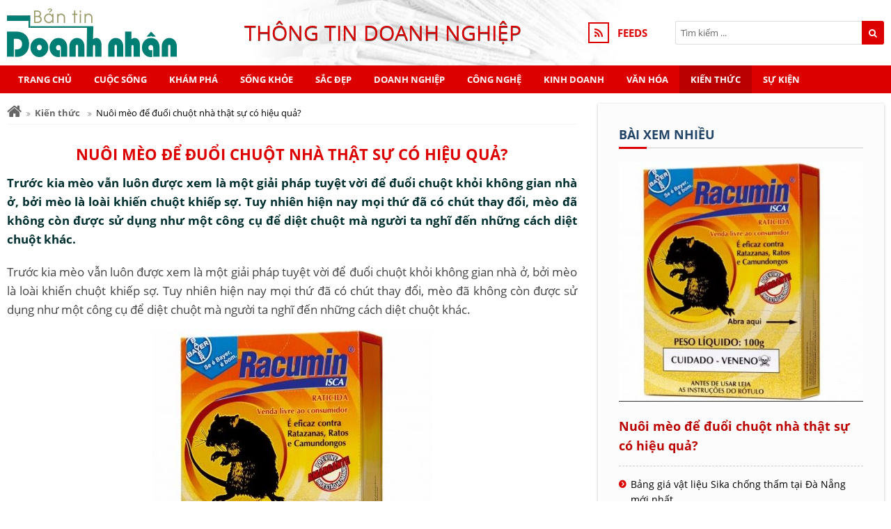

--- FILE ---
content_type: text/html; charset=UTF-8
request_url: https://bantindoanhnhan.com/nuoi-meo-de-duoi-chuot-nha-that-su-co-hieu-qua-9-1947.html
body_size: 19851
content:
<!DOCTYPE html>
<html lang="vi">
<head>
    <meta charset="UTF-8">
    <meta name="robots" content="index, follow">
    <meta http-equiv="X-UA-Compatible" content="IE=edge">
    <meta name="viewport" content="width=device-width, initial-scale=1, viewport-fit=cover">
    <title>Nuôi mèo để đuổi chuột nhà thật sự có hiệu quả?</title>
    <link rel="canonical" href="https://bantindoanhnhan.com/nuoi-meo-de-duoi-chuot-nha-that-su-co-hieu-qua-9-1947.html">
    
    <meta name="description" content="Trước kia mèo vẫn luôn được xem là một giải pháp tuyệt vời để đuổi chuột khỏi không gian nhà ở, bởi mèo là loài khiến chuột khiếp sợ. Tuy nhiên hiện nay mọi thứ đã có chút thay đổi, mèo đã không còn được sử dụng như một công cụ để diệt chuột mà người ta nghĩ đến những cách diệt chuột khác.">
<meta property="og:locale" content="vi_VN">
<meta property="og:type" content="article">
<meta property="og:url" content="https://bantindoanhnhan.com/nuoi-meo-de-duoi-chuot-nha-that-su-co-hieu-qua-9-1947.html">
<meta property="og:title" content="Nuôi mèo để đuổi chuột nhà thật sự có hiệu quả?">
<meta property="og:description" content="Trước kia mèo vẫn luôn được xem là một giải pháp tuyệt vời để đuổi chuột khỏi không gian nhà ở, bởi mèo là loài khiến chuột khiếp sợ. Tuy nhiên hiện nay mọi thứ đã có chút thay đổi, mèo đã không còn được sử dụng như một công cụ để diệt chuột mà người ta nghĩ đến những cách diệt chuột khác.">
<meta property="og:image" content="https://bantindoanhnhan.com/uploads/images/news/1507777300_news_1947.jpg">
<meta property="og:image:alt" content="Nuôi mèo để đuổi chuột nhà thật sự có hiệu quả? - Bản tin doanh nhân">
<meta property="og:site_name" content="Bản tin doanh nhân">
<meta name="twitter:card" content="summary">
<meta name="twitter:title" content="Nuôi mèo để đuổi chuột nhà thật sự có hiệu quả?">
<meta name="twitter:description" content="Trước kia mèo vẫn luôn được xem là một giải pháp tuyệt vời để đuổi chuột khỏi không gian nhà ở, bởi mèo là loài khiến chuột khiếp sợ. Tuy nhiên hiện nay mọi thứ đã có chút thay đổi, mèo đã không còn được sử dụng như một công cụ để diệt chuột mà người ta nghĩ đến những cách diệt chuột khác.">
<meta name="twitter:image" content="https://bantindoanhnhan.com/uploads/images/news/1507777300_news_1947.jpg">
<meta name="twitter:image:alt" content="Nuôi mèo để đuổi chuột nhà thật sự có hiệu quả? - Bản tin doanh nhân">
    <link rel="preload" href="/template/frontend/fonts/font-awesome/fontawesome-webfont.woff2?v=4.7.0" as="font" type="font/woff2" crossorigin>
    <link rel="preload" href="/template/frontend/fonts/OpenSans/OpenSans-Regular.woff2" as="font" type="font/woff2" crossorigin>
    <link rel="preload" href="/template/frontend/fonts/OpenSans/OpenSans-Bold.woff2" as="font" type="font/woff2" crossorigin>

    <link rel="icon" href="/uploads/images/other/16-16/1546417220-single_info1-favicon.png">
    <style>:root { --primary-color: #DD0000; --secondary-color: #224466;  --tertiary-color: #BB0000; }</style><script>var ROOT = '/'; </script><style>@font-face{font-family:'Open Sans';src:url(/template/frontend/fonts/OpenSans/OpenSans-Light.woff2) format('woff2');font-weight:300;font-style:normal;font-display:swap}@font-face{font-family:'Open Sans';src:url(/template/frontend/fonts/OpenSans/OpenSans-Regular.woff2) format('woff2');font-weight:400;font-style:normal;font-display:swap}@font-face{font-family:'Open Sans';src:url(/template/frontend/fonts/OpenSans/OpenSans-Bold.woff2) format('woff2');font-weight:700;font-style:normal;font-display:swap}*{-webkit-box-sizing:border-box;box-sizing:border-box}html{font-family:sans-serif;line-height:1.6;-ms-text-size-adjust:100%;-webkit-text-size-adjust:100%}body{font-family:'Open Sans',Arial,serif,sans-serif,monospace;font-size:15px;color:#000;margin:0;padding:0}article,aside,footer,header,nav,section{display:block}ol,ul{list-style:none;margin:0;padding:0}h1{font-size:2em;margin:.67em 0}figcaption,figure,main{display:block}figure{margin:1em 40px}hr{-webkit-box-sizing:content-box;box-sizing:content-box;height:0;overflow:visible;margin-top:20px;margin-bottom:20px;border:0;border-top:1px solid #eee}pre{font-family:monospace,monospace;font-size:1em}a{background-color:transparent;color:inherit;text-decoration:none;-webkit-text-decoration-skip:objects}a:active,a:hover{outline-width:0}abbr[title]{border-bottom:none;text-decoration:underline;-webkit-text-decoration:underline dotted;text-decoration:underline dotted}b,strong{font-weight:inherit;font-weight:700}code,kbd,samp{font-family:monospace,monospace;font-size:1em}dfn{font-style:italic}mark{background-color:#ff0;color:#000}small{font-size:80%}sub,sup{font-size:75%;line-height:0;position:relative;vertical-align:baseline}sub{bottom:-.25em}sup{top:-.5em}audio,video{display:inline-block}audio:not([controls]){display:none;height:0}img{width:auto;height:auto;border-style:none;max-width:100%}svg:not(:root){overflow:hidden}button,input,optgroup,select,textarea{font-family:inherit;font-size:100%;line-height:1.15;margin:0}button,input{overflow:visible}button,select{text-transform:none}[type=reset],[type=submit],button,html [type=button]{-webkit-appearance:button}[type=button]::-moz-focus-inner,[type=reset]::-moz-focus-inner,[type=submit]::-moz-focus-inner,button::-moz-focus-inner{border-style:none;padding:0}[type=button]:-moz-focusring,[type=reset]:-moz-focusring,[type=submit]:-moz-focusring,button:-moz-focusring{outline:1px dotted ButtonText}fieldset{border:1px solid silver;margin:0 2px;padding:.35em .625em .75em}legend{-webkit-box-sizing:border-box;box-sizing:border-box;color:inherit;display:table;max-width:100%;padding:0;white-space:normal}progress{display:inline-block;vertical-align:baseline}textarea{overflow:auto}input,textarea{border-radius:0;-webkit-appearance:none;-moz-appearance:none;appearance:none}input[type=file]{display:block}input::-webkit-input-placeholder{color:inherit}input::-moz-placeholder{color:inherit}input:-moz-placeholder{color:inherit}input:-ms-input-placeholder{color:inherit}[type=checkbox],[type=radio]{-webkit-box-sizing:border-box;box-sizing:border-box;padding:0}[type=number]::-webkit-inner-spin-button,[type=number]::-webkit-outer-spin-button{height:auto}[type=search]{-webkit-appearance:textfield;outline-offset:-2px}[type=search]::-webkit-search-cancel-button,[type=search]::-webkit-search-decoration{-webkit-appearance:none}::-webkit-file-upload-button{-webkit-appearance:button;font:inherit}details,menu{display:block}summary{display:list-item}canvas{display:inline-block}template{display:none}[hidden]{display:none}p{margin:0 0 10px}@font-face{font-family:FontAwesome;src:url(/template/frontend/fonts/font-awesome/fontawesome-webfont.eot?v=4.7.0);src:url(/template/frontend/fonts/font-awesome/fontawesome-webfont.eot?#iefix&v=4.7.0) format('embedded-opentype'),url(/template/frontend/fonts/font-awesome/fontawesome-webfont.woff2?v=4.7.0) format('woff2'),url(/template/frontend/fonts/font-awesome/fontawesome-webfont.woff?v=4.7.0) format('woff'),url(/template/frontend/fonts/font-awesome/fontawesome-webfont.ttf?v=4.7.0) format('truetype'),url(/template/frontend/fonts/font-awesome/fontawesome-webfont.svg?v=4.7.0#fontawesomeregular) format('svg');font-weight:400;font-style:normal;font-display:swap}.fa{display:inline-block;font:normal normal normal 14px/1 FontAwesome;font-size:inherit;text-rendering:auto;-webkit-font-smoothing:antialiased;-moz-osx-font-smoothing:grayscale}.fa-lg{font-size:1.33333333em;line-height:.75em;vertical-align:-15%}.fa-2x{font-size:2em}.fa-3x{font-size:3em}.fa-4x{font-size:4em}.fa-5x{font-size:5em}.fa-fw{width:1.28571429em;text-align:center}.fa-ul{padding-left:0;margin-left:2.14285714em;list-style-type:none}.fa-ul>li{position:relative}.fa-li{position:absolute;left:-2.14285714em;width:2.14285714em;top:.14285714em;text-align:center}.fa-li.fa-lg{left:-1.85714286em}.fa-border{padding:.2em .25em .15em;border:solid .08em #eee;border-radius:.1em}.fa-pull-left{float:left}.fa-pull-right{float:right}.fa.fa-pull-left{margin-right:.3em}.fa.fa-pull-right{margin-left:.3em}.pull-right{float:right}.pull-left{float:left}.fa.pull-left{margin-right:.3em}.fa.pull-right{margin-left:.3em}.fa-spin{-webkit-animation:fa-spin 2s infinite linear;animation:fa-spin 2s infinite linear}.fa-pulse{-webkit-animation:fa-spin 1s infinite steps(8);animation:fa-spin 1s infinite steps(8)}@-webkit-keyframes fa-spin{0%{-webkit-transform:rotate(0);transform:rotate(0)}100%{-webkit-transform:rotate(359deg);transform:rotate(359deg)}}@keyframes fa-spin{0%{-webkit-transform:rotate(0);transform:rotate(0)}100%{-webkit-transform:rotate(359deg);transform:rotate(359deg)}}.fa-rotate-90{-webkit-transform:rotate(90deg);transform:rotate(90deg)}.fa-rotate-180{-webkit-transform:rotate(180deg);transform:rotate(180deg)}.fa-rotate-270{-webkit-transform:rotate(270deg);transform:rotate(270deg)}.fa-flip-horizontal{-webkit-transform:scale(-1,1);transform:scale(-1,1)}.fa-flip-vertical{-webkit-transform:scale(1,-1);transform:scale(1,-1)}:root .fa-flip-horizontal,:root .fa-flip-vertical,:root .fa-rotate-180,:root .fa-rotate-270,:root .fa-rotate-90{-webkit-filter:none;filter:none}.fa-stack{position:relative;display:inline-block;width:2em;height:2em;line-height:2em;vertical-align:middle}.fa-stack-1x,.fa-stack-2x{position:absolute;left:0;width:100%;text-align:center}.fa-stack-1x{line-height:inherit}.fa-stack-2x{font-size:2em}.fa-inverse{color:#fff}.fa-glass:before{content:"\f000"}.fa-music:before{content:"\f001"}.fa-search:before{content:"\f002"}.fa-envelope-o:before{content:"\f003"}.fa-heart:before{content:"\f004"}.fa-star:before{content:"\f005"}.fa-star-o:before{content:"\f006"}.fa-user:before{content:"\f007"}.fa-film:before{content:"\f008"}.fa-th-large:before{content:"\f009"}.fa-th:before{content:"\f00a"}.fa-th-list:before{content:"\f00b"}.fa-check:before{content:"\f00c"}.fa-close:before,.fa-remove:before,.fa-times:before{content:"\f00d"}.fa-search-plus:before{content:"\f00e"}.fa-search-minus:before{content:"\f010"}.fa-power-off:before{content:"\f011"}.fa-signal:before{content:"\f012"}.fa-cog:before,.fa-gear:before{content:"\f013"}.fa-trash-o:before{content:"\f014"}.fa-home:before{content:"\f015"}.fa-file-o:before{content:"\f016"}.fa-clock-o:before{content:"\f017"}.fa-road:before{content:"\f018"}.fa-download:before{content:"\f019"}.fa-arrow-circle-o-down:before{content:"\f01a"}.fa-arrow-circle-o-up:before{content:"\f01b"}.fa-inbox:before{content:"\f01c"}.fa-play-circle-o:before{content:"\f01d"}.fa-repeat:before,.fa-rotate-right:before{content:"\f01e"}.fa-refresh:before{content:"\f021"}.fa-list-alt:before{content:"\f022"}.fa-lock:before{content:"\f023"}.fa-flag:before{content:"\f024"}.fa-headphones:before{content:"\f025"}.fa-volume-off:before{content:"\f026"}.fa-volume-down:before{content:"\f027"}.fa-volume-up:before{content:"\f028"}.fa-qrcode:before{content:"\f029"}.fa-barcode:before{content:"\f02a"}.fa-tag:before{content:"\f02b"}.fa-tags:before{content:"\f02c"}.fa-book:before{content:"\f02d"}.fa-bookmark:before{content:"\f02e"}.fa-print:before{content:"\f02f"}.fa-camera:before{content:"\f030"}.fa-font:before{content:"\f031"}.fa-bold:before{content:"\f032"}.fa-italic:before{content:"\f033"}.fa-text-height:before{content:"\f034"}.fa-text-width:before{content:"\f035"}.fa-align-left:before{content:"\f036"}.fa-align-center:before{content:"\f037"}.fa-align-right:before{content:"\f038"}.fa-align-justify:before{content:"\f039"}.fa-list:before{content:"\f03a"}.fa-dedent:before,.fa-outdent:before{content:"\f03b"}.fa-indent:before{content:"\f03c"}.fa-video-camera:before{content:"\f03d"}.fa-image:before,.fa-photo:before,.fa-picture-o:before{content:"\f03e"}.fa-pencil:before{content:"\f040"}.fa-map-marker:before{content:"\f041"}.fa-adjust:before{content:"\f042"}.fa-tint:before{content:"\f043"}.fa-edit:before,.fa-pencil-square-o:before{content:"\f044"}.fa-share-square-o:before{content:"\f045"}.fa-check-square-o:before{content:"\f046"}.fa-arrows:before{content:"\f047"}.fa-step-backward:before{content:"\f048"}.fa-fast-backward:before{content:"\f049"}.fa-backward:before{content:"\f04a"}.fa-play:before{content:"\f04b"}.fa-pause:before{content:"\f04c"}.fa-stop:before{content:"\f04d"}.fa-forward:before{content:"\f04e"}.fa-fast-forward:before{content:"\f050"}.fa-step-forward:before{content:"\f051"}.fa-eject:before{content:"\f052"}.fa-chevron-left:before{content:"\f053"}.fa-chevron-right:before{content:"\f054"}.fa-plus-circle:before{content:"\f055"}.fa-minus-circle:before{content:"\f056"}.fa-times-circle:before{content:"\f057"}.fa-check-circle:before{content:"\f058"}.fa-question-circle:before{content:"\f059"}.fa-info-circle:before{content:"\f05a"}.fa-crosshairs:before{content:"\f05b"}.fa-times-circle-o:before{content:"\f05c"}.fa-check-circle-o:before{content:"\f05d"}.fa-ban:before{content:"\f05e"}.fa-arrow-left:before{content:"\f060"}.fa-arrow-right:before{content:"\f061"}.fa-arrow-up:before{content:"\f062"}.fa-arrow-down:before{content:"\f063"}.fa-mail-forward:before,.fa-share:before{content:"\f064"}.fa-expand:before{content:"\f065"}.fa-compress:before{content:"\f066"}.fa-plus:before{content:"\f067"}.fa-minus:before{content:"\f068"}.fa-asterisk:before{content:"\f069"}.fa-exclamation-circle:before{content:"\f06a"}.fa-gift:before{content:"\f06b"}.fa-leaf:before{content:"\f06c"}.fa-fire:before{content:"\f06d"}.fa-eye:before{content:"\f06e"}.fa-eye-slash:before{content:"\f070"}.fa-exclamation-triangle:before,.fa-warning:before{content:"\f071"}.fa-plane:before{content:"\f072"}.fa-calendar:before{content:"\f073"}.fa-random:before{content:"\f074"}.fa-comment:before{content:"\f075"}.fa-magnet:before{content:"\f076"}.fa-chevron-up:before{content:"\f077"}.fa-chevron-down:before{content:"\f078"}.fa-retweet:before{content:"\f079"}.fa-shopping-cart:before{content:"\f07a"}.fa-folder:before{content:"\f07b"}.fa-folder-open:before{content:"\f07c"}.fa-arrows-v:before{content:"\f07d"}.fa-arrows-h:before{content:"\f07e"}.fa-bar-chart-o:before,.fa-bar-chart:before{content:"\f080"}.fa-twitter-square:before{content:"\f081"}.fa-facebook-square:before{content:"\f082"}.fa-camera-retro:before{content:"\f083"}.fa-key:before{content:"\f084"}.fa-cogs:before,.fa-gears:before{content:"\f085"}.fa-comments:before{content:"\f086"}.fa-thumbs-o-up:before{content:"\f087"}.fa-thumbs-o-down:before{content:"\f088"}.fa-star-half:before{content:"\f089"}.fa-heart-o:before{content:"\f08a"}.fa-sign-out:before{content:"\f08b"}.fa-linkedin-square:before{content:"\f08c"}.fa-thumb-tack:before{content:"\f08d"}.fa-external-link:before{content:"\f08e"}.fa-sign-in:before{content:"\f090"}.fa-trophy:before{content:"\f091"}.fa-github-square:before{content:"\f092"}.fa-upload:before{content:"\f093"}.fa-lemon-o:before{content:"\f094"}.fa-phone:before{content:"\f095"}.fa-square-o:before{content:"\f096"}.fa-bookmark-o:before{content:"\f097"}.fa-phone-square:before{content:"\f098"}.fa-twitter:before{content:"\f099"}.fa-facebook-f:before,.fa-facebook:before{content:"\f09a"}.fa-github:before{content:"\f09b"}.fa-unlock:before{content:"\f09c"}.fa-credit-card:before{content:"\f09d"}.fa-feed:before,.fa-rss:before{content:"\f09e"}.fa-hdd-o:before{content:"\f0a0"}.fa-bullhorn:before{content:"\f0a1"}.fa-bell:before{content:"\f0f3"}.fa-certificate:before{content:"\f0a3"}.fa-hand-o-right:before{content:"\f0a4"}.fa-hand-o-left:before{content:"\f0a5"}.fa-hand-o-up:before{content:"\f0a6"}.fa-hand-o-down:before{content:"\f0a7"}.fa-arrow-circle-left:before{content:"\f0a8"}.fa-arrow-circle-right:before{content:"\f0a9"}.fa-arrow-circle-up:before{content:"\f0aa"}.fa-arrow-circle-down:before{content:"\f0ab"}.fa-globe:before{content:"\f0ac"}.fa-wrench:before{content:"\f0ad"}.fa-tasks:before{content:"\f0ae"}.fa-filter:before{content:"\f0b0"}.fa-briefcase:before{content:"\f0b1"}.fa-arrows-alt:before{content:"\f0b2"}.fa-group:before,.fa-users:before{content:"\f0c0"}.fa-chain:before,.fa-link:before{content:"\f0c1"}.fa-cloud:before{content:"\f0c2"}.fa-flask:before{content:"\f0c3"}.fa-cut:before,.fa-scissors:before{content:"\f0c4"}.fa-copy:before,.fa-files-o:before{content:"\f0c5"}.fa-paperclip:before{content:"\f0c6"}.fa-floppy-o:before,.fa-save:before{content:"\f0c7"}.fa-square:before{content:"\f0c8"}.fa-bars:before,.fa-navicon:before,.fa-reorder:before{content:"\f0c9"}.fa-list-ul:before{content:"\f0ca"}.fa-list-ol:before{content:"\f0cb"}.fa-strikethrough:before{content:"\f0cc"}.fa-underline:before{content:"\f0cd"}.fa-table:before{content:"\f0ce"}.fa-magic:before{content:"\f0d0"}.fa-truck:before{content:"\f0d1"}.fa-pinterest:before{content:"\f0d2"}.fa-pinterest-square:before{content:"\f0d3"}.fa-google-plus-square:before{content:"\f0d4"}.fa-google-plus:before{content:"\f0d5"}.fa-money:before{content:"\f0d6"}.fa-caret-down:before{content:"\f0d7"}.fa-caret-up:before{content:"\f0d8"}.fa-caret-left:before{content:"\f0d9"}.fa-caret-right:before{content:"\f0da"}.fa-columns:before{content:"\f0db"}.fa-sort:before,.fa-unsorted:before{content:"\f0dc"}.fa-sort-desc:before,.fa-sort-down:before{content:"\f0dd"}.fa-sort-asc:before,.fa-sort-up:before{content:"\f0de"}.fa-envelope:before{content:"\f0e0"}.fa-linkedin:before{content:"\f0e1"}.fa-rotate-left:before,.fa-undo:before{content:"\f0e2"}.fa-gavel:before,.fa-legal:before{content:"\f0e3"}.fa-dashboard:before,.fa-tachometer:before{content:"\f0e4"}.fa-comment-o:before{content:"\f0e5"}.fa-comments-o:before{content:"\f0e6"}.fa-bolt:before,.fa-flash:before{content:"\f0e7"}.fa-sitemap:before{content:"\f0e8"}.fa-umbrella:before{content:"\f0e9"}.fa-clipboard:before,.fa-paste:before{content:"\f0ea"}.fa-lightbulb-o:before{content:"\f0eb"}.fa-exchange:before{content:"\f0ec"}.fa-cloud-download:before{content:"\f0ed"}.fa-cloud-upload:before{content:"\f0ee"}.fa-user-md:before{content:"\f0f0"}.fa-stethoscope:before{content:"\f0f1"}.fa-suitcase:before{content:"\f0f2"}.fa-bell-o:before{content:"\f0a2"}.fa-coffee:before{content:"\f0f4"}.fa-cutlery:before{content:"\f0f5"}.fa-file-text-o:before{content:"\f0f6"}.fa-building-o:before{content:"\f0f7"}.fa-hospital-o:before{content:"\f0f8"}.fa-ambulance:before{content:"\f0f9"}.fa-medkit:before{content:"\f0fa"}.fa-fighter-jet:before{content:"\f0fb"}.fa-beer:before{content:"\f0fc"}.fa-h-square:before{content:"\f0fd"}.fa-plus-square:before{content:"\f0fe"}.fa-angle-double-left:before{content:"\f100"}.fa-angle-double-right:before{content:"\f101"}.fa-angle-double-up:before{content:"\f102"}.fa-angle-double-down:before{content:"\f103"}.fa-angle-left:before{content:"\f104"}.fa-angle-right:before{content:"\f105"}.fa-angle-up:before{content:"\f106"}.fa-angle-down:before{content:"\f107"}.fa-desktop:before{content:"\f108"}.fa-laptop:before{content:"\f109"}.fa-tablet:before{content:"\f10a"}.fa-mobile-phone:before,.fa-mobile:before{content:"\f10b"}.fa-circle-o:before{content:"\f10c"}.fa-quote-left:before{content:"\f10d"}.fa-quote-right:before{content:"\f10e"}.fa-spinner:before{content:"\f110"}.fa-circle:before{content:"\f111"}.fa-mail-reply:before,.fa-reply:before{content:"\f112"}.fa-github-alt:before{content:"\f113"}.fa-folder-o:before{content:"\f114"}.fa-folder-open-o:before{content:"\f115"}.fa-smile-o:before{content:"\f118"}.fa-frown-o:before{content:"\f119"}.fa-meh-o:before{content:"\f11a"}.fa-gamepad:before{content:"\f11b"}.fa-keyboard-o:before{content:"\f11c"}.fa-flag-o:before{content:"\f11d"}.fa-flag-checkered:before{content:"\f11e"}.fa-terminal:before{content:"\f120"}.fa-code:before{content:"\f121"}.fa-mail-reply-all:before,.fa-reply-all:before{content:"\f122"}.fa-star-half-empty:before,.fa-star-half-full:before,.fa-star-half-o:before{content:"\f123"}.fa-location-arrow:before{content:"\f124"}.fa-crop:before{content:"\f125"}.fa-code-fork:before{content:"\f126"}.fa-chain-broken:before,.fa-unlink:before{content:"\f127"}.fa-question:before{content:"\f128"}.fa-info:before{content:"\f129"}.fa-exclamation:before{content:"\f12a"}.fa-superscript:before{content:"\f12b"}.fa-subscript:before{content:"\f12c"}.fa-eraser:before{content:"\f12d"}.fa-puzzle-piece:before{content:"\f12e"}.fa-microphone:before{content:"\f130"}.fa-microphone-slash:before{content:"\f131"}.fa-shield:before{content:"\f132"}.fa-calendar-o:before{content:"\f133"}.fa-fire-extinguisher:before{content:"\f134"}.fa-rocket:before{content:"\f135"}.fa-maxcdn:before{content:"\f136"}.fa-chevron-circle-left:before{content:"\f137"}.fa-chevron-circle-right:before{content:"\f138"}.fa-chevron-circle-up:before{content:"\f139"}.fa-chevron-circle-down:before{content:"\f13a"}.fa-html5:before{content:"\f13b"}.fa-css3:before{content:"\f13c"}.fa-anchor:before{content:"\f13d"}.fa-unlock-alt:before{content:"\f13e"}.fa-bullseye:before{content:"\f140"}.fa-ellipsis-h:before{content:"\f141"}.fa-ellipsis-v:before{content:"\f142"}.fa-rss-square:before{content:"\f143"}.fa-play-circle:before{content:"\f144"}.fa-ticket:before{content:"\f145"}.fa-minus-square:before{content:"\f146"}.fa-minus-square-o:before{content:"\f147"}.fa-level-up:before{content:"\f148"}.fa-level-down:before{content:"\f149"}.fa-check-square:before{content:"\f14a"}.fa-pencil-square:before{content:"\f14b"}.fa-external-link-square:before{content:"\f14c"}.fa-share-square:before{content:"\f14d"}.fa-compass:before{content:"\f14e"}.fa-caret-square-o-down:before,.fa-toggle-down:before{content:"\f150"}.fa-caret-square-o-up:before,.fa-toggle-up:before{content:"\f151"}.fa-caret-square-o-right:before,.fa-toggle-right:before{content:"\f152"}.fa-eur:before,.fa-euro:before{content:"\f153"}.fa-gbp:before{content:"\f154"}.fa-dollar:before,.fa-usd:before{content:"\f155"}.fa-inr:before,.fa-rupee:before{content:"\f156"}.fa-cny:before,.fa-jpy:before,.fa-rmb:before,.fa-yen:before{content:"\f157"}.fa-rouble:before,.fa-rub:before,.fa-ruble:before{content:"\f158"}.fa-krw:before,.fa-won:before{content:"\f159"}.fa-bitcoin:before,.fa-btc:before{content:"\f15a"}.fa-file:before{content:"\f15b"}.fa-file-text:before{content:"\f15c"}.fa-sort-alpha-asc:before{content:"\f15d"}.fa-sort-alpha-desc:before{content:"\f15e"}.fa-sort-amount-asc:before{content:"\f160"}.fa-sort-amount-desc:before{content:"\f161"}.fa-sort-numeric-asc:before{content:"\f162"}.fa-sort-numeric-desc:before{content:"\f163"}.fa-thumbs-up:before{content:"\f164"}.fa-thumbs-down:before{content:"\f165"}.fa-youtube-square:before{content:"\f166"}.fa-youtube:before{content:"\f167"}.fa-xing:before{content:"\f168"}.fa-xing-square:before{content:"\f169"}.fa-youtube-play:before{content:"\f16a"}.fa-dropbox:before{content:"\f16b"}.fa-stack-overflow:before{content:"\f16c"}.fa-instagram:before{content:"\f16d"}.fa-flickr:before{content:"\f16e"}.fa-adn:before{content:"\f170"}.fa-bitbucket:before{content:"\f171"}.fa-bitbucket-square:before{content:"\f172"}.fa-tumblr:before{content:"\f173"}.fa-tumblr-square:before{content:"\f174"}.fa-long-arrow-down:before{content:"\f175"}.fa-long-arrow-up:before{content:"\f176"}.fa-long-arrow-left:before{content:"\f177"}.fa-long-arrow-right:before{content:"\f178"}.fa-apple:before{content:"\f179"}.fa-windows:before{content:"\f17a"}.fa-android:before{content:"\f17b"}.fa-linux:before{content:"\f17c"}.fa-dribbble:before{content:"\f17d"}.fa-skype:before{content:"\f17e"}.fa-foursquare:before{content:"\f180"}.fa-trello:before{content:"\f181"}.fa-female:before{content:"\f182"}.fa-male:before{content:"\f183"}.fa-gittip:before,.fa-gratipay:before{content:"\f184"}.fa-sun-o:before{content:"\f185"}.fa-moon-o:before{content:"\f186"}.fa-archive:before{content:"\f187"}.fa-bug:before{content:"\f188"}.fa-vk:before{content:"\f189"}.fa-weibo:before{content:"\f18a"}.fa-renren:before{content:"\f18b"}.fa-pagelines:before{content:"\f18c"}.fa-stack-exchange:before{content:"\f18d"}.fa-arrow-circle-o-right:before{content:"\f18e"}.fa-arrow-circle-o-left:before{content:"\f190"}.fa-caret-square-o-left:before,.fa-toggle-left:before{content:"\f191"}.fa-dot-circle-o:before{content:"\f192"}.fa-wheelchair:before{content:"\f193"}.fa-vimeo-square:before{content:"\f194"}.fa-try:before,.fa-turkish-lira:before{content:"\f195"}.fa-plus-square-o:before{content:"\f196"}.fa-space-shuttle:before{content:"\f197"}.fa-slack:before{content:"\f198"}.fa-envelope-square:before{content:"\f199"}.fa-wordpress:before{content:"\f19a"}.fa-openid:before{content:"\f19b"}.fa-bank:before,.fa-institution:before,.fa-university:before{content:"\f19c"}.fa-graduation-cap:before,.fa-mortar-board:before{content:"\f19d"}.fa-yahoo:before{content:"\f19e"}.fa-google:before{content:"\f1a0"}.fa-reddit:before{content:"\f1a1"}.fa-reddit-square:before{content:"\f1a2"}.fa-stumbleupon-circle:before{content:"\f1a3"}.fa-stumbleupon:before{content:"\f1a4"}.fa-delicious:before{content:"\f1a5"}.fa-digg:before{content:"\f1a6"}.fa-pied-piper-pp:before{content:"\f1a7"}.fa-pied-piper-alt:before{content:"\f1a8"}.fa-drupal:before{content:"\f1a9"}.fa-joomla:before{content:"\f1aa"}.fa-language:before{content:"\f1ab"}.fa-fax:before{content:"\f1ac"}.fa-building:before{content:"\f1ad"}.fa-child:before{content:"\f1ae"}.fa-paw:before{content:"\f1b0"}.fa-spoon:before{content:"\f1b1"}.fa-cube:before{content:"\f1b2"}.fa-cubes:before{content:"\f1b3"}.fa-behance:before{content:"\f1b4"}.fa-behance-square:before{content:"\f1b5"}.fa-steam:before{content:"\f1b6"}.fa-steam-square:before{content:"\f1b7"}.fa-recycle:before{content:"\f1b8"}.fa-automobile:before,.fa-car:before{content:"\f1b9"}.fa-cab:before,.fa-taxi:before{content:"\f1ba"}.fa-tree:before{content:"\f1bb"}.fa-spotify:before{content:"\f1bc"}.fa-deviantart:before{content:"\f1bd"}.fa-soundcloud:before{content:"\f1be"}.fa-database:before{content:"\f1c0"}.fa-file-pdf-o:before{content:"\f1c1"}.fa-file-word-o:before{content:"\f1c2"}.fa-file-excel-o:before{content:"\f1c3"}.fa-file-powerpoint-o:before{content:"\f1c4"}.fa-file-image-o:before,.fa-file-photo-o:before,.fa-file-picture-o:before{content:"\f1c5"}.fa-file-archive-o:before,.fa-file-zip-o:before{content:"\f1c6"}.fa-file-audio-o:before,.fa-file-sound-o:before{content:"\f1c7"}.fa-file-movie-o:before,.fa-file-video-o:before{content:"\f1c8"}.fa-file-code-o:before{content:"\f1c9"}.fa-vine:before{content:"\f1ca"}.fa-codepen:before{content:"\f1cb"}.fa-jsfiddle:before{content:"\f1cc"}.fa-life-bouy:before,.fa-life-buoy:before,.fa-life-ring:before,.fa-life-saver:before,.fa-support:before{content:"\f1cd"}.fa-circle-o-notch:before{content:"\f1ce"}.fa-ra:before,.fa-rebel:before,.fa-resistance:before{content:"\f1d0"}.fa-empire:before,.fa-ge:before{content:"\f1d1"}.fa-git-square:before{content:"\f1d2"}.fa-git:before{content:"\f1d3"}.fa-hacker-news:before,.fa-y-combinator-square:before,.fa-yc-square:before{content:"\f1d4"}.fa-tencent-weibo:before{content:"\f1d5"}.fa-qq:before{content:"\f1d6"}.fa-wechat:before,.fa-weixin:before{content:"\f1d7"}.fa-paper-plane:before,.fa-send:before{content:"\f1d8"}.fa-paper-plane-o:before,.fa-send-o:before{content:"\f1d9"}.fa-history:before{content:"\f1da"}.fa-circle-thin:before{content:"\f1db"}.fa-header:before{content:"\f1dc"}.fa-paragraph:before{content:"\f1dd"}.fa-sliders:before{content:"\f1de"}.fa-share-alt:before{content:"\f1e0"}.fa-share-alt-square:before{content:"\f1e1"}.fa-bomb:before{content:"\f1e2"}.fa-futbol-o:before,.fa-soccer-ball-o:before{content:"\f1e3"}.fa-tty:before{content:"\f1e4"}.fa-binoculars:before{content:"\f1e5"}.fa-plug:before{content:"\f1e6"}.fa-slideshare:before{content:"\f1e7"}.fa-twitch:before{content:"\f1e8"}.fa-yelp:before{content:"\f1e9"}.fa-newspaper-o:before{content:"\f1ea"}.fa-wifi:before{content:"\f1eb"}.fa-calculator:before{content:"\f1ec"}.fa-paypal:before{content:"\f1ed"}.fa-google-wallet:before{content:"\f1ee"}.fa-cc-visa:before{content:"\f1f0"}.fa-cc-mastercard:before{content:"\f1f1"}.fa-cc-discover:before{content:"\f1f2"}.fa-cc-amex:before{content:"\f1f3"}.fa-cc-paypal:before{content:"\f1f4"}.fa-cc-stripe:before{content:"\f1f5"}.fa-bell-slash:before{content:"\f1f6"}.fa-bell-slash-o:before{content:"\f1f7"}.fa-trash:before{content:"\f1f8"}.fa-copyright:before{content:"\f1f9"}.fa-at:before{content:"\f1fa"}.fa-eyedropper:before{content:"\f1fb"}.fa-paint-brush:before{content:"\f1fc"}.fa-birthday-cake:before{content:"\f1fd"}.fa-area-chart:before{content:"\f1fe"}.fa-pie-chart:before{content:"\f200"}.fa-line-chart:before{content:"\f201"}.fa-lastfm:before{content:"\f202"}.fa-lastfm-square:before{content:"\f203"}.fa-toggle-off:before{content:"\f204"}.fa-toggle-on:before{content:"\f205"}.fa-bicycle:before{content:"\f206"}.fa-bus:before{content:"\f207"}.fa-ioxhost:before{content:"\f208"}.fa-angellist:before{content:"\f209"}.fa-cc:before{content:"\f20a"}.fa-ils:before,.fa-shekel:before,.fa-sheqel:before{content:"\f20b"}.fa-meanpath:before{content:"\f20c"}.fa-buysellads:before{content:"\f20d"}.fa-connectdevelop:before{content:"\f20e"}.fa-dashcube:before{content:"\f210"}.fa-forumbee:before{content:"\f211"}.fa-leanpub:before{content:"\f212"}.fa-sellsy:before{content:"\f213"}.fa-shirtsinbulk:before{content:"\f214"}.fa-simplybuilt:before{content:"\f215"}.fa-skyatlas:before{content:"\f216"}.fa-cart-plus:before{content:"\f217"}.fa-cart-arrow-down:before{content:"\f218"}.fa-diamond:before{content:"\f219"}.fa-ship:before{content:"\f21a"}.fa-user-secret:before{content:"\f21b"}.fa-motorcycle:before{content:"\f21c"}.fa-street-view:before{content:"\f21d"}.fa-heartbeat:before{content:"\f21e"}.fa-venus:before{content:"\f221"}.fa-mars:before{content:"\f222"}.fa-mercury:before{content:"\f223"}.fa-intersex:before,.fa-transgender:before{content:"\f224"}.fa-transgender-alt:before{content:"\f225"}.fa-venus-double:before{content:"\f226"}.fa-mars-double:before{content:"\f227"}.fa-venus-mars:before{content:"\f228"}.fa-mars-stroke:before{content:"\f229"}.fa-mars-stroke-v:before{content:"\f22a"}.fa-mars-stroke-h:before{content:"\f22b"}.fa-neuter:before{content:"\f22c"}.fa-genderless:before{content:"\f22d"}.fa-facebook-official:before{content:"\f230"}.fa-pinterest-p:before{content:"\f231"}.fa-whatsapp:before{content:"\f232"}.fa-server:before{content:"\f233"}.fa-user-plus:before{content:"\f234"}.fa-user-times:before{content:"\f235"}.fa-bed:before,.fa-hotel:before{content:"\f236"}.fa-viacoin:before{content:"\f237"}.fa-train:before{content:"\f238"}.fa-subway:before{content:"\f239"}.fa-medium:before{content:"\f23a"}.fa-y-combinator:before,.fa-yc:before{content:"\f23b"}.fa-optin-monster:before{content:"\f23c"}.fa-opencart:before{content:"\f23d"}.fa-expeditedssl:before{content:"\f23e"}.fa-battery-4:before,.fa-battery-full:before,.fa-battery:before{content:"\f240"}.fa-battery-3:before,.fa-battery-three-quarters:before{content:"\f241"}.fa-battery-2:before,.fa-battery-half:before{content:"\f242"}.fa-battery-1:before,.fa-battery-quarter:before{content:"\f243"}.fa-battery-0:before,.fa-battery-empty:before{content:"\f244"}.fa-mouse-pointer:before{content:"\f245"}.fa-i-cursor:before{content:"\f246"}.fa-object-group:before{content:"\f247"}.fa-object-ungroup:before{content:"\f248"}.fa-sticky-note:before{content:"\f249"}.fa-sticky-note-o:before{content:"\f24a"}.fa-cc-jcb:before{content:"\f24b"}.fa-cc-diners-club:before{content:"\f24c"}.fa-clone:before{content:"\f24d"}.fa-balance-scale:before{content:"\f24e"}.fa-hourglass-o:before{content:"\f250"}.fa-hourglass-1:before,.fa-hourglass-start:before{content:"\f251"}.fa-hourglass-2:before,.fa-hourglass-half:before{content:"\f252"}.fa-hourglass-3:before,.fa-hourglass-end:before{content:"\f253"}.fa-hourglass:before{content:"\f254"}.fa-hand-grab-o:before,.fa-hand-rock-o:before{content:"\f255"}.fa-hand-paper-o:before,.fa-hand-stop-o:before{content:"\f256"}.fa-hand-scissors-o:before{content:"\f257"}.fa-hand-lizard-o:before{content:"\f258"}.fa-hand-spock-o:before{content:"\f259"}.fa-hand-pointer-o:before{content:"\f25a"}.fa-hand-peace-o:before{content:"\f25b"}.fa-trademark:before{content:"\f25c"}.fa-registered:before{content:"\f25d"}.fa-creative-commons:before{content:"\f25e"}.fa-gg:before{content:"\f260"}.fa-gg-circle:before{content:"\f261"}.fa-tripadvisor:before{content:"\f262"}.fa-odnoklassniki:before{content:"\f263"}.fa-odnoklassniki-square:before{content:"\f264"}.fa-get-pocket:before{content:"\f265"}.fa-wikipedia-w:before{content:"\f266"}.fa-safari:before{content:"\f267"}.fa-chrome:before{content:"\f268"}.fa-firefox:before{content:"\f269"}.fa-opera:before{content:"\f26a"}.fa-internet-explorer:before{content:"\f26b"}.fa-television:before,.fa-tv:before{content:"\f26c"}.fa-contao:before{content:"\f26d"}.fa-500px:before{content:"\f26e"}.fa-amazon:before{content:"\f270"}.fa-calendar-plus-o:before{content:"\f271"}.fa-calendar-minus-o:before{content:"\f272"}.fa-calendar-times-o:before{content:"\f273"}.fa-calendar-check-o:before{content:"\f274"}.fa-industry:before{content:"\f275"}.fa-map-pin:before{content:"\f276"}.fa-map-signs:before{content:"\f277"}.fa-map-o:before{content:"\f278"}.fa-map:before{content:"\f279"}.fa-commenting:before{content:"\f27a"}.fa-commenting-o:before{content:"\f27b"}.fa-houzz:before{content:"\f27c"}.fa-vimeo:before{content:"\f27d"}.fa-black-tie:before{content:"\f27e"}.fa-fonticons:before{content:"\f280"}.fa-reddit-alien:before{content:"\f281"}.fa-edge:before{content:"\f282"}.fa-credit-card-alt:before{content:"\f283"}.fa-codiepie:before{content:"\f284"}.fa-modx:before{content:"\f285"}.fa-fort-awesome:before{content:"\f286"}.fa-usb:before{content:"\f287"}.fa-product-hunt:before{content:"\f288"}.fa-mixcloud:before{content:"\f289"}.fa-scribd:before{content:"\f28a"}.fa-pause-circle:before{content:"\f28b"}.fa-pause-circle-o:before{content:"\f28c"}.fa-stop-circle:before{content:"\f28d"}.fa-stop-circle-o:before{content:"\f28e"}.fa-shopping-bag:before{content:"\f290"}.fa-shopping-basket:before{content:"\f291"}.fa-hashtag:before{content:"\f292"}.fa-bluetooth:before{content:"\f293"}.fa-bluetooth-b:before{content:"\f294"}.fa-percent:before{content:"\f295"}.fa-gitlab:before{content:"\f296"}.fa-wpbeginner:before{content:"\f297"}.fa-wpforms:before{content:"\f298"}.fa-envira:before{content:"\f299"}.fa-universal-access:before{content:"\f29a"}.fa-wheelchair-alt:before{content:"\f29b"}.fa-question-circle-o:before{content:"\f29c"}.fa-blind:before{content:"\f29d"}.fa-audio-description:before{content:"\f29e"}.fa-volume-control-phone:before{content:"\f2a0"}.fa-braille:before{content:"\f2a1"}.fa-assistive-listening-systems:before{content:"\f2a2"}.fa-american-sign-language-interpreting:before,.fa-asl-interpreting:before{content:"\f2a3"}.fa-deaf:before,.fa-deafness:before,.fa-hard-of-hearing:before{content:"\f2a4"}.fa-glide:before{content:"\f2a5"}.fa-glide-g:before{content:"\f2a6"}.fa-sign-language:before,.fa-signing:before{content:"\f2a7"}.fa-low-vision:before{content:"\f2a8"}.fa-viadeo:before{content:"\f2a9"}.fa-viadeo-square:before{content:"\f2aa"}.fa-snapchat:before{content:"\f2ab"}.fa-snapchat-ghost:before{content:"\f2ac"}.fa-snapchat-square:before{content:"\f2ad"}.fa-pied-piper:before{content:"\f2ae"}.fa-first-order:before{content:"\f2b0"}.fa-yoast:before{content:"\f2b1"}.fa-themeisle:before{content:"\f2b2"}.fa-google-plus-circle:before,.fa-google-plus-official:before{content:"\f2b3"}.fa-fa:before,.fa-font-awesome:before{content:"\f2b4"}.fa-handshake-o:before{content:"\f2b5"}.fa-envelope-open:before{content:"\f2b6"}.fa-envelope-open-o:before{content:"\f2b7"}.fa-linode:before{content:"\f2b8"}.fa-address-book:before{content:"\f2b9"}.fa-address-book-o:before{content:"\f2ba"}.fa-address-card:before,.fa-vcard:before{content:"\f2bb"}.fa-address-card-o:before,.fa-vcard-o:before{content:"\f2bc"}.fa-user-circle:before{content:"\f2bd"}.fa-user-circle-o:before{content:"\f2be"}.fa-user-o:before{content:"\f2c0"}.fa-id-badge:before{content:"\f2c1"}.fa-drivers-license:before,.fa-id-card:before{content:"\f2c2"}.fa-drivers-license-o:before,.fa-id-card-o:before{content:"\f2c3"}.fa-quora:before{content:"\f2c4"}.fa-free-code-camp:before{content:"\f2c5"}.fa-telegram:before{content:"\f2c6"}.fa-thermometer-4:before,.fa-thermometer-full:before,.fa-thermometer:before{content:"\f2c7"}.fa-thermometer-3:before,.fa-thermometer-three-quarters:before{content:"\f2c8"}.fa-thermometer-2:before,.fa-thermometer-half:before{content:"\f2c9"}.fa-thermometer-1:before,.fa-thermometer-quarter:before{content:"\f2ca"}.fa-thermometer-0:before,.fa-thermometer-empty:before{content:"\f2cb"}.fa-shower:before{content:"\f2cc"}.fa-bath:before,.fa-bathtub:before,.fa-s15:before{content:"\f2cd"}.fa-podcast:before{content:"\f2ce"}.fa-window-maximize:before{content:"\f2d0"}.fa-window-minimize:before{content:"\f2d1"}.fa-window-restore:before{content:"\f2d2"}.fa-times-rectangle:before,.fa-window-close:before{content:"\f2d3"}.fa-times-rectangle-o:before,.fa-window-close-o:before{content:"\f2d4"}.fa-bandcamp:before{content:"\f2d5"}.fa-grav:before{content:"\f2d6"}.fa-etsy:before{content:"\f2d7"}.fa-imdb:before{content:"\f2d8"}.fa-ravelry:before{content:"\f2d9"}.fa-eercast:before{content:"\f2da"}.fa-microchip:before{content:"\f2db"}.fa-snowflake-o:before{content:"\f2dc"}.fa-superpowers:before{content:"\f2dd"}.fa-wpexplorer:before{content:"\f2de"}.fa-meetup:before{content:"\f2e0"}.sr-only{position:absolute;width:1px;height:1px;padding:0;margin:-1px;overflow:hidden;clip:rect(0,0,0,0);border:0}.sr-only-focusable:active,.sr-only-focusable:focus{position:static;width:auto;height:auto;margin:0;overflow:visible;clip:auto}.c-form--icon::after,.clearfix::after,.container-fluid::after,.container::after,.form-group::after,.ht-page::after,.row::after{content:'';display:table;clear:both}.container{margin:0 auto}@media(max-width:575px){.container{padding:0 3%}}@media (min-width:576px){.container{width:540px}}@media (min-width:768px){.container{width:720px}}@media (min-width:992px){.container{width:960px}}@media (min-width:1260px){.container{width:1260px}}@media (min-width:1700px){.container{width:1600px}}@media screen and (min-width:992px){.ht-page__sidebar{float:left;width:230px;min-height:1px}.ht-page__sidebar+.ht-page__main{margin-left:20px}.ht-page__main{float:left;width:calc(100% - 250px)}.ht-page__main+.ht-page__sidebar{margin-left:20px}}@media screen and (min-width:1260px){.ht-page__sidebar{width:250px}.ht-page__sidebar+.ht-page__main{margin-left:30px}.ht-page__main{width:calc(100% - 280px)}.ht-page__main+.ht-page__sidebar{margin-left:30px}}.row-flex{display:-ms-flex;display:-webkit-box;display:-ms-flexbox;display:flex;-ms-flex-wrap:wrap;flex-wrap:wrap}[class*=row-flex]:after,[class*=row-flex]:before{content:initial!important}.col-1,.col-10,.col-11,.col-12,.col-2,.col-2-4,.col-3,.col-4,.col-5,.col-6,.col-7,.col-8,.col-9{float:left}.col-1,.col-10,.col-11,.col-12,.col-2,.col-2-4,.col-3,.col-4,.col-5,.col-6,.col-7,.col-8,.col-9,.col-lg-1,.col-lg-10,.col-lg-11,.col-lg-12,.col-lg-2,.col-lg-2-4,.col-lg-3,.col-lg-4,.col-lg-5,.col-lg-6,.col-lg-7,.col-lg-8,.col-lg-9,.col-md-1,.col-md-10,.col-md-11,.col-md-12,.col-md-2,.col-md-2-4,.col-md-3,.col-md-4,.col-md-5,.col-md-6,.col-md-7,.col-md-8,.col-md-9,.col-sm-1,.col-sm-10,.col-sm-11,.col-sm-12,.col-sm-2,.col-sm-2-4,.col-sm-3,.col-sm-4,.col-sm-5,.col-sm-6,.col-sm-7,.col-sm-8,.col-sm-9,.col-xs-1,.col-xs-10,.col-xs-11,.col-xs-12,.col-xs-2,.col-xs-2-4,.col-xs-3,.col-xs-4,.col-xs-5,.col-xs-6,.col-xs-7,.col-xs-8,.col-xs-9{position:relative;min-height:1px;padding:0 1.25%}.col-2-4{width:20%}.col-1{width:8.3333333333%}.col-2{width:16.6666666667%}.col-3{width:25%}.col-4{width:33.3333333333%}.col-5{width:41.6666666667%}.col-6{width:50%}.col-7{width:58.3333333333%}.col-8{width:66.6666666667%}.col-9{width:75%}.col-10{width:83.3333333333%}.col-11{width:91.6666666667%}.col-12{width:100%}@media (min-width:576px){.row-flex-xs{display:-ms-flex;display:-webkit-box;display:-ms-flexbox;display:flex;-ms-flex-wrap:wrap;flex-wrap:wrap}.col-xs-1,.col-xs-10,.col-xs-11,.col-xs-12,.col-xs-2,.col-xs-2-4,.col-xs-3,.col-xs-4,.col-xs-5,.col-xs-6,.col-xs-7,.col-xs-8,.col-xs-9{float:left}.col-xs-2-4{width:20%}.col-xs-1{width:8.3333333333%}.col-xs-2{width:16.6666666667%}.col-xs-3{width:25%}.col-xs-4{width:33.3333333333%}.col-xs-5{width:41.6666666667%}.col-xs-6{width:50%}.col-xs-7{width:58.3333333333%}.col-xs-8{width:66.6666666667%}.col-xs-9{width:75%}.col-xs-10{width:83.3333333333%}.col-xs-11{width:91.6666666667%}.col-xs-12{width:100%}}@media (min-width:768px){.col-sm-1,.col-sm-10,.col-sm-11,.col-sm-12,.col-sm-2,.col-sm-2-4,.col-sm-3,.col-sm-4,.col-sm-5,.col-sm-6,.col-sm-7,.col-sm-8,.col-sm-9{float:left}.row-flex-sm{display:-ms-flex;display:-webkit-box;display:-ms-flexbox;display:flex;-ms-flex-wrap:wrap;flex-wrap:wrap}.col-sm-2-4{width:20%}.col-sm-1{width:8.3333333333%}.col-sm-2{width:16.6666666667%}.col-sm-3{width:25%}.col-sm-4{width:33.3333333333%}.col-sm-5{width:41.6666666667%}.col-sm-6{width:50%}.col-sm-7{width:58.3333333333%}.col-sm-8{width:66.6666666667%}.col-sm-9{width:75%}.col-sm-10{width:83.3333333333%}.col-sm-11{width:91.6666666667%}.col-sm-12{width:100%}}@media (min-width:992px){.col-md-1,.col-md-10,.col-md-11,.col-md-12,.col-md-2,.col-md-2-4,.col-md-3,.col-md-4,.col-md-5,.col-md-6,.col-md-7,.col-md-8,.col-md-9{float:left}.row-flex-md{display:-ms-flex;display:-webkit-box;display:-ms-flexbox;display:flex;-ms-flex-wrap:wrap;flex-wrap:wrap}.col-md-2-4{width:20%}.col-md-1{width:8.3333333333%}.col-md-2{width:16.6666666667%}.col-md-3{width:25%}.col-md-4{width:33.3333333333%}.col-md-5{width:41.6666666667%}.col-md-6{width:50%}.col-md-7{width:58.3333333333%}.col-md-8{width:66.6666666667%}.col-md-9{width:75%}.col-md-10{width:83.3333333333%}.col-md-11{width:91.6666666667%}.col-md-12{width:100%}}@media (min-width:1260px){.col-lg-1,.col-lg-10,.col-lg-11,.col-lg-12,.col-lg-2,.col-lg-2-4,.col-lg-3,.col-lg-4,.col-lg-5,.col-lg-6,.col-lg-7,.col-lg-8,.col-lg-9{float:left}.row-flex-lg{display:-ms-flex;display:-webkit-box;display:-ms-flexbox;display:flex;-ms-flex-wrap:wrap;flex-wrap:wrap}.col-lg-2-4{width:20%}.col-lg-1{width:8.3333333333%}.col-lg-2{width:16.6666666667%}.col-lg-3{width:25%}.col-lg-4{width:33.3333333333%}.col-lg-5{width:41.6666666667%}.col-lg-6{width:50%}.col-lg-7{width:58.3333333333%}.col-lg-8{width:66.6666666667%}.col-lg-9{width:75%}.col-lg-10{width:83.3333333333%}.col-lg-11{width:91.6666666667%}.col-lg-12{width:100%}}a+i,i+a,i+span,span+i{margin-left:.3em}span.fa{position:relative;font-family:inherit;font-size:inherit;padding-left:1.429em}span.fa::before{font-family:FontAwesome;font-size:inherit;line-height:0;color:#666;position:absolute;top:50%;left:0;-webkit-transform:translateY(-50%);transform:translateY(-50%)}span.fa-abs-top::before{top:0;line-height:inherit;-webkit-transform:translateY(0);transform:translateY(0)}.hide{display:none!important}.show{display:block!important}.invisible{visibility:hidden}.hidden{display:none!important;visibility:hidden!important}.display-inline{display:inline-block}.display-block{display:block}[class*=ht-ratio--]{position:relative;overflow:hidden}[class*=ht-ratio--]::before{content:'';display:block}.ht-ratio--35::before{padding-bottom:35%}.ht-ratio--50::before{padding-bottom:50%}.ht-ratio--75::before{padding-bottom:75%}.ht-ratio--100::before{padding-bottom:100%}.ht-ratio--135::before{padding-bottom:135%}.ht-ratio--150::before{padding-bottom:150%}.ht-ratio__img{width:100%;position:absolute;top:0;left:0}.ht-ratio__img:not(img){height:100%}.ht-ratio__img::after,.ht-ratio__img::before{content:initial!important}.ht-ratio__img>img{width:100%}.c-modal-box,.center-block{display:block;margin-left:auto;margin-right:auto;float:none}.h1,.h2,.h3,.h4,.h5,.h6,h1,h2,h3,h4,h5,h6{margin:0;padding:0;font-weight:400}.h1,h1{font-size:22px}.h2,h2{font-size:20px}.h3,h3{font-size:18px}.h4,h4{font-size:15px}.color{color:#111}.primary-color{color:var(--primary-color)}.secondary-color{color:var(--primary-color)}.bg--primary{background-color:var(--primary-color)}.bg--secondary{background-color:var(--primary-color)}.active,.hover:hover{color:var(--primary-color)!important}.bg-color-active,.bg-color-hover:hover{background-color:var(--primary-color)}.c-btn--sm{font-size:1.2rem}.ht-editor a[href]{color:#0a5aaa;background-color:transparent}.ht-editor a[href]:hover{color:var(--primary-color)}.ht-editor ol,.ht-editor ul{list-style:initial;padding-left:15px;margin-left:25px;margin-bottom:10px}.ht-editor ol *,.ht-editor ul *{margin-bottom:0!important}.ht-editor ol li,.ht-editor ul li{padding:3px 0}.ht-editor ol{list-style:decimal}.ht-editor img{height:auto!important}.ht-editor h1,.ht-editor h2,.ht-editor h3,.ht-editor h4,.ht-editor h5,.ht-editor h6{margin-bottom:10px}.ht-editor table{max-width:100%;margin-bottom:10px;table-layout:auto!important}.ht-editor p:last-child,.ht-editor table p{margin-bottom:0}.ht-editor h1{margin:30px 0 20px}.ht-editor h2{margin:30px 0 12px;color:var(--primary-color);text-align:center;text-transform:uppercase}.ht-editor h2>*{color:var(--primary-color)}.ht-editor h3{margin:20px 0 12px;color:var(--secondary-color)}.ht-editor h3>*{color:var(--secondary-color)}.ht-editor h1:first-child,.ht-editor h2:first-child,.ht-editor h3:first-child,.ht-editor table td>h1:first-child,.ht-editor table td>h2:first-child,.ht-editor table td>h3:first-child{margin-top:0}.ht-editor figure{text-align:center;background:rgba(0,0,0,.05);padding-bottom:5px;margin:5px 0 15px;display:inline-block}.ht-editor figure>figcaption{font-style:italic;font-size:12px;text-align:center;display:block}@media screen and (max-width:767px){.ht-editor iframe{width:100%!important}}.slick-slider{position:relative;display:block;-webkit-box-sizing:border-box;box-sizing:border-box;-webkit-user-select:none;-moz-user-select:none;-ms-user-select:none;user-select:none;-webkit-touch-callout:none;-khtml-user-select:none;-ms-touch-action:pan-y;touch-action:pan-y;-webkit-tap-highlight-color:transparent}.slick-list{position:relative;display:block;overflow:hidden;margin:0;padding:0}.slick-initialized .slick-slide:focus,.slick-list a:focus,.slick-list:focus{outline:0}.slick-list.dragging{cursor:pointer}.slick-slider .slick-list,.slick-slider .slick-track{-webkit-transform:translate3d(0,0,0);transform:translate3d(0,0,0)}.slick-track{position:relative;top:0;left:0;display:block;margin-left:auto;margin-right:auto}.slick-track:after,.slick-track:before{display:table;content:''}.slick-track:after{clear:both}.slick-loading .slick-track{visibility:hidden}.slick-slide{display:none;float:left;height:100%;min-height:1px}[dir=rtl] .slick-slide{float:right}.slick-slide img{display:block}.slick-slide.slick-loading img{display:none}.slick-slide.dragging img{pointer-events:none}.slick-initialized .slick-slide{display:block}.slick-loading .slick-slide{visibility:hidden}.slick-vertical .slick-slide{display:block;height:auto;border:1px solid transparent}.slick-arrow.slick-hidden{display:none}.slick-next,.slick-prev{position:absolute;top:50%;-webkit-transform:translate(0,-50%);transform:translate(0,-50%);cursor:pointer;z-index:1}.slick-prev{left:0}.slick-next{right:0}.slick-dots{text-align:center;line-height:0}.slick-dots li{position:relative;display:inline-block}.slick-dots li button{font-size:10px;width:15px;height:15px;line-height:15px;padding:0;border-radius:50%;margin:10px 2px}.slick-dots li.slick-active button{opacity:.75;color:#222}[class*=b-sslide-] .slick-arrow{font-size:14px;width:2.15em;height:2.15em;border-radius:3px;padding:0;color:transparent;background-color:rgba(0,0,0,.2)}[class*=b-sslide-] .slick-arrow:before{content:'';font-family:FontAwesome;line-height:1;color:#fff;position:absolute;top:50%;left:50%;-webkit-transform:translate(-50%,-50%);transform:translate(-50%,-50%)}[class*=b-sslide-] .slick-arrow:hover:before{color:var(--primary-color)}[class*=b-sslide-]:hover .slick-arrow{background-color:var(--primary-color);background-color:rgba(25,118,210,.3)}[class*=b-sslide-] .slick-prev::before{content:"\f060"}[class*=b-sslide-] .slick-next::before{content:'\f061'}[class*=b-sslide-] .slick-dots li button{color:#fff;background-color:var(--primary-color);font-size:10px;width:1.5em;height:1.5em;line-height:1.5em}[class*=b-sslide-] .slick-dots li.slick-active button{background-color:#f60}.b-sslide-ratio .slick-list{position:relative;overflow:hidden}.b-sslide-ratio .slick-list::before{content:'';display:block;padding-bottom:35%}.b-sslide-ratio .slick-list>.slick-track{position:absolute;top:0;left:0;width:100%;height:100%}.b-sslide-ratio .slick-list>.slick-track img{width:100%}.grecaptcha-badge{opacity:0}.c-button-4{display:inline-block;line-height:2.429em;padding:0 20px;color:#fff;text-align:center;text-transform:uppercase;margin:10px 0 30px;border-radius:3px;-webkit-transition:all .4s ease;transition:all .4s ease}.c-button-4:hover{cursor:pointer}.c-button-4 span{position:relative;left:0;-webkit-transition:all .3s ease-out 0s;transition:all .3s ease-out 0s}.c-button-4 span.fa::before{font-size:.929em;color:inherit}.c-button-4:hover span{left:5px}.text-hide{display:none}[class*=b-search-]{color:#666;max-width:300px;display:-webkit-box;display:-ms-flexbox;display:flex;-webkit-box-align:stretch;-ms-flex-align:stretch;align-items:stretch}[class*=b-search-]>input{width:100%;padding:0 5px 0 7px;color:#666}[class*=b-search-]>input:focus{outline:0}[class*=b-search-]>button{-ms-flex:none;-webkit-box-flex:0;flex:none;font-size:1em;-webkit-box-shadow:none;box-shadow:none;line-height:0}[class*=b-search-]>button i{line-height:inherit}.b-search-1{border-radius:3px}.b-search-1>input{line-height:initial;border-radius:3px 0 0 3px;border:1px solid #ddd;border-right:none}.b-search-1>button{padding:1.154em .77em 1.154em .77em;border-radius:0 3px 3px 0;border:none;color:#fff}.hd-logo{line-height:0}button[data-ht-trigger=hd-menu]{display:none;line-height:1;padding:.5em;text-transform:uppercase;border:1px solid;background-color:transparent}button[data-ht-trigger=hd-menu] i:first-child{float:left}button[data-ht-trigger=hd-menu] i:last-child{float:right}@-webkit-keyframes slide-up{0%{opacity:0;-webkit-transform:translateY(50px);transform:translateY(50px)}100%{opacity:1;-webkit-transform:translateY(0);transform:translateY(0)}}@keyframes slide-up{0%{opacity:0;-webkit-transform:translateY(50px);transform:translateY(50px)}100%{opacity:1;-webkit-transform:translateY(0);transform:translateY(0)}}.s-header-11 .s_top{padding:12px 0;background-repeat:no-repeat;background-position:center}.s-header-11 .s_top .container{display:-webkit-box;display:-ms-flexbox;display:flex;-webkit-box-align:center;-ms-flex-align:center;align-items:center}.s-header-11 .hd-info{text-align:center;font-size:30px;margin:0 auto;text-transform:uppercase;text-shadow:.2px .5px #555}.s-header-11 .b-search-1{width:300px;margin-left:40px;height:34px;font-size:13px}.s-header-11 .hd-menu>ul>li{float:left;position:relative}.s-header-11 .hd-menu>ul>li>a{display:block;color:#fff;line-height:40px;padding:0 16px;z-index:1;position:relative;font-size:13px;font-weight:700;text-transform:uppercase}.s-header-11 .hd-menu>ul>li>a::before{content:'';height:0;width:100%;background-color:var(--tertiary-color);z-index:-1;position:absolute;left:0;-webkit-transition:height .2s ease-out;transition:height .2s ease-out}.s-header-11 .hd-menu>ul>li.is-active>a::before,.s-header-11 .hd-menu>ul>li:hover>a::before{height:100%}.s-header-11 .hd-icon{display:-webkit-inline-box;display:-ms-inline-flexbox;display:inline-flex;-webkit-box-align:center;-ms-flex-align:center;align-items:center;-webkit-box-pack:center;-ms-flex-pack:center;justify-content:center;font-weight:700;position:relative}.s-header-11 .hd-icon .icon{display:-webkit-box;display:-ms-flexbox;display:flex;-webkit-box-align:center;-ms-flex-align:center;align-items:center;-webkit-box-pack:center;-ms-flex-pack:center;justify-content:center;width:30px;height:30px;border:1.5px solid var(--primary-color);margin-right:12px;-webkit-transition:all .4s ease;transition:all .4s ease}.s-header-11 .hd-icon .text{margin:0;display:inline-block;-webkit-transition:all .4s ease;transition:all .4s ease}.s-header-11 .hd-icon:hover .icon{border-color:var(--primary-color)}.s-header-11 .feed+.feed{margin-left:15px}.s-footer-8{border-top:1px solid #e6e6e6}.s-footer-8 .s_top{padding:30px 0;text-align:center;background:#f5f5f5}.s-footer-8 .ft-info{display:inline-block;padding:10px 0;margin-bottom:10px;border-bottom:1px solid #e5e5e5;width:60%}.s-footer-8 span>i{color:#777}.s-footer-8 span>.number{color:var(--primary-color)}.s-footer-8 .s_top a{-webkit-transition:all .4s ease;transition:all .4s ease}.s-footer-8 .ft-info>span{display:inline-block;padding:0 10px}.s-footer-8 .ft-info>span:not(:last-child){border-right:1px solid #c5c2c2}.s-footer-8 .s_bot{border-top:1px solid #fff;height:10px}.s-footer-8 .ft-backtop{opacity:0;color:#fff;font-size:20px;border:1px solid;z-index:111111;padding:0 9px;border-radius:50%;position:fixed;right:10px;width:33px;height:33px;bottom:calc(60% - 1em);-webkit-transition:.5s;transition:.5s}.s-footer-8 .ft-backtop.is-show{opacity:1;bottom:15px}.s-footer-8 .ft-static>span{padding:0 10px;display:inline-block}.c-animate-loopflicker{-webkit-animation:loopflicker 1s infinite;animation:loopflicker 1s infinite}@-webkit-keyframes loopflicker{0%{-webkit-transform:rotate(45deg);transform:rotate(45deg)}20%{-webkit-transform:rotate(0);transform:rotate(0)}40%{-webkit-transform:rotate(45deg);transform:rotate(45deg)}60%{-webkit-transform:rotate(0);transform:rotate(0)}}@keyframes loopflicker{0%{-webkit-transform:rotate(45deg);transform:rotate(45deg)}20%{-webkit-transform:rotate(0);transform:rotate(0)}40%{-webkit-transform:rotate(45deg);transform:rotate(45deg)}60%{-webkit-transform:rotate(0);transform:rotate(0)}}.ht-layout{padding:20px 0 0}.ht-layout .ht-content{display:-webkit-box;display:-ms-flexbox;display:flex;-ms-flex-wrap:wrap;flex-wrap:wrap}.ht-layout .ht-content .ht-lbox{width:65%;float:left}.ht-layout .ht-content .ht-rbox{width:calc(35% - 30px);float:right;margin-left:30px;background:#fcfcfc;padding:30px;-webkit-box-shadow:0 1px 4px rgba(0,0,0,.23);box-shadow:0 1px 4px rgba(0,0,0,.23)}.s-sidebar-6{margin-bottom:40px}.s-sidebar-6:last-child{margin-bottom:0}.s-sidebar-6 .s_heading{font-size:18px;font-weight:700;text-transform:uppercase;border-bottom:1px solid #ccc;margin-bottom:20px;padding-bottom:5px;position:relative;color:var(--secondary-color)}.s-sidebar-6 .s_heading::after{content:'';width:40px;height:3px;background-color:var(--primary-color);z-index:3;position:absolute;bottom:-2px;left:0}.s-sidebar-6 .lnewsright>li:not(:last-child){margin-bottom:12px}.s-sidebar-6 .lnewsright>li>a{display:-webkit-box;display:-ms-flexbox;display:flex;-webkit-transition:all .4s cubic-bezier(.7,1,.7,1);transition:all .4s cubic-bezier(.7,1,.7,1)}.s-sidebar-6 .lnewsright>li .title{font-size:14px}.s-sidebar-6 .lnewsright>li>a:hover{-webkit-transform:translateX(5px);transform:translateX(5px)}.s-sidebar-6 .lnewsright>li ul li{display:inline-block;font-size:12px;color:#757575}.s-sidebar-6 .s_list a{display:block;-webkit-transition:.3s all ease-in-out;transition:.3s all ease-in-out}.s-sidebar-6 .s_list a:not(:last-child){margin-bottom:15px}.s-sidebar-6 .s_list a::after{content:'';display:table;clear:both}.s-sidebar-6 .s_list .title{font-size:15px}.s-sidebar-6 .s_list .thumb{float:left;width:70px;line-height:0;margin-right:12px}.s-sidebar-6 .lnewsright li>a::before{content:'\f138';font-family:FontAwesome;font-weight:700;font-size:12px;color:var(--primary-color);margin-right:7px;position:relative;top:2px}.b-card-1{display:block;border-bottom:1px solid #f5f5f5;margin-bottom:15px;padding-bottom:15px}.b-card-1::after{content:'';display:table;clear:both}.b-card-1 .b_thumb{float:left;margin-right:15px;width:200px;line-height:0}.b-card-1 .b_title{font-size:18px;line-height:normal;font-weight:700;padding-top:5px;margin-bottom:10px;-webkit-transition:color .4s cubic-bezier(.7,1,.7,1);transition:color .4s cubic-bezier(.7,1,.7,1)}.b-card-1 .b_desc{font-size:14px;text-align:justify;overflow:hidden}.b-card-5{display:block;margin-bottom:15px;padding-bottom:10px;border-bottom:1px dashed #ccc}.b-card-5 .b_title{font-size:18px;font-weight:700;color:var(--tertiary-color);margin:15px 0 5px}.b-card-5:hover .b_title{color:var(--secondary-color)}.text-center{text-align:center}.c-headline-4{margin-bottom:15px}.c-headline-4 .c_name{font-size:19px;padding-left:25px;line-height:45px;text-transform:uppercase;position:relative;margin-top:0;background:-webkit-gradient(linear,left top,right top,from(#f2f2f2),color-stop(35%,#f5f5f5),color-stop(55%,#f7f7f7),color-stop(74%,#f9f9f9),to(#fff));background:linear-gradient(to right,#f2f2f2 0,#f5f5f5 35%,#f7f7f7 55%,#f9f9f9 74%,#fff 100%)}.c-headline-4 .c_name:before{content:'';position:absolute;width:5px;left:8px;top:2px;bottom:2px;-webkit-transform:skew(-20deg);transform:skew(-20deg);background-color:var(--primary-color)}@media screen and (max-width:1259px){.s-header-11 .s_top .container{position:relative}.s-header-11 .b-search-1{width:250px;position:absolute;right:0;bottom:-47px;height:30px}.b-search-1>button{padding:1.1em .77em 1.1em .77em;border-radius:0;border:1px solid rgba(255,255,255,.6);border-left:none}.b-search-1>input{border-radius:0}.s-header-11 .hd-menu{float:left;position:relative}.s-header-11 .hd-menu>button[data-ht-trigger=hd-menu]{display:block;color:#fff;margin:5px 0}.s-header-11 .hd-menu>ul{visibility:hidden;width:250px;background-color:var(--primary-color);position:absolute;top:40px;z-index:99}.s-header-11 .hd-menu>ul>li{float:none}.s-header-11 .hd-menu>ul>li:not(.no-hover):hover>ul{min-width:100%}.s-header-11 .hd-menu>ul.is-active{visibility:visible;-webkit-animation:slide-up .3s;animation:slide-up .3s}.s-header-11 .hd-icon{margin:0 0 0 auto}.ht-layout .ht-content .ht-rbox{padding:20px}}@media screen and (max-width:991px){.s-footer-8 .ft-info{border-bottom:none;padding-bottom:5px;margin-bottom:0;width:auto}.s-header-11 .hd-info{margin-left:20px}.b-card-1 .b_thumb{width:180px}.ht-layout .ht-content .ht-lbox{width:100%}.ht-layout .ht-content .ht-rbox{display:block;width:100%;margin-left:0}}@media screen and (max-width:767px){.s-header-11 .hd-icon .text{font-size:13px}.s-header-11 .hd-info{margin-right:10px;margin-left:10px}}@media(max-width:575px){.b-card-1 .b_title{font-size:16px;padding-top:0}.b-card-1 .b_desc{display:-webkit-box;-webkit-box-orient:vertical;-webkit-line-clamp:3;overflow:hidden}.s-header-11 .b-search-1{right:1.5%}.s-footer-8 .ft-static>span{margin-bottom:3px}}@media (max-width:479px){.b-card-1 .b_thumb{width:150px}.b-card-5 .b_source{display:none}.s-header-11 .hd-info{display:none}.b-card-1{margin:20px 0;padding-bottom:20px}.s-footer-8 .ft-info>span:not(:last-child){border-right:none}}@media (max-width:375px){.s-header-11 .b-search-1{width:200px}}</style>
<style>.mobile{display:none}.p-detail-4{margin-bottom:30px}.p-detail-4 .seo .title{font-size:22px;margin-bottom:10px;font-weight:700;text-align:center;text-transform:uppercase;color:var(--primary-color)}.p-detail-4 .seo .desc{font-size:17px;font-weight:700;color:#003030;margin:0 auto 20px;text-align:justify}.p-detail-4 .seo h1{font-size:20px;margin-bottom:10px;font-weight:700;text-align:center;text-transform:uppercase;color:var(--tertiary-color)}.p-detail-4 .seo .s-sidebar-6{margin-bottom:20px}.p-detail-4 .list-item{margin-left:-1.25%;margin-right:-1.25%;margin-bottom:30px}.p-detail-4 .list-item .item{display:block;border-bottom:1px solid #f2f2f2;padding-bottom:6px;margin-bottom:6px;-webkit-transition:all .4s cubic-bezier(.7,1,.7,1);transition:all .4s cubic-bezier(.7,1,.7,1);font-weight:700;color:#05a}.p-detail-4 .list-item .item:hover{-webkit-transform:translateX(5px);transform:translateX(5px)}.p-detail-4 .list-item .item::before{content:'\f105';font-family:FontAwesome;font-size:12px;color:var(--primary-color);margin-right:7px;position:relative;top:-1px}.p-detail-4 .content-table li{list-style:none;margin-bottom:10px;font-weight:700;color:#05a}.p-detail-4 .content-table a>span:first-child{margin-right:7px}.p-detail-4 .content-table a>span::first-letter{text-transform:uppercase;color:#ff0}.p-detail-4 .p_title{font-size:22px;line-height:1.2em;margin-bottom:15px;font-weight:700}.p-detail-4 .p_source{margin-bottom:20px}.p-detail-4 .p_source li{display:inline-block;margin-right:20px;line-height:0}.p-detail-4 .p_source li:first-child{text-transform:uppercase}.p-detail-4 .p_source li a{-webkit-transition:all .4s ease;transition:all .4s ease;font-size:12px}.p-detail-4 .p_source li span.fa::before{color:var(--primary-color)}.p-detail-4 .p_desc{margin-bottom:15px;text-align:justify;color:#444;font-size:17px}.p-detail-4 .p_thumb{line-height:0;text-align:center;margin-bottom:20px}.p-detail-4 .p_other{margin-top:20px}.p-detail-4 .p_other>ul{margin:25px 0 0 40px}.p-detail-4 .p_other>ul>li{display:-ms-flex;display:-webkit-box;display:-ms-flexbox;display:flex;margin-bottom:10px}.p-detail-4 .p_other>ul>li::before{content:'\f105';font-family:FontAwesome;margin-right:5px}.p-detail-4 .p_other>ul>li a{-webkit-transition:all .4s ease;transition:all .4s ease}.p-detail-4 .c-headline-1{border-bottom:1px solid #ccc}.p-detail-4 .c-headline-1 .c_name{display:inline-block;padding:0 10px;margin:0 20px;background-color:#fff;position:relative;top:10px;text-transform:uppercase}.p-detail-4 .s-breadcrumb-1{margin-bottom:25px;padding-bottom:5px;border-bottom:1px solid #f5f5f5}.p-detail-4 .p_source{margin-bottom:20px}.p-detail-4 .p_source li{display:inline-block;margin-right:20px;line-height:0}.p-detail-4 .p_source li span.fa::before{color:var(--primary-color)}.p-detail-4 .p_social{display:-webkit-box;display:-ms-flexbox;display:flex;-webkit-box-align:center;-ms-flex-align:center;align-items:center;-webkit-box-pack:end;-ms-flex-pack:end;justify-content:end;margin:30px 0 30px;line-height:0;text-align:right}.p-detail-4 .p_social .date{margin-right:17px;font-size:14px;color:#555}.p-detail-4 .p_social .date::before{color:var(--primary-color)}.p-detail-4 .p_social>a,.p-detail-4 .p_social>button{font-size:20px}.p-detail-4 .p_social>a i.fa,.p-detail-4 .p_social>button i.fa{font-size:17px}.p-detail-4 .p_tag{display:-webkit-box;display:-ms-flexbox;display:flex;-ms-flex-wrap:wrap;flex-wrap:wrap;margin-bottom:30px}.p-detail-4 .p_tag .title{margin-bottom:10px;margin-right:10px;min-width:60px}.p-detail-4 .p_tag .title i{width:18px;margin-right:5px;text-align:center}.p-detail-4 .p_tag ul{display:-webkit-box;display:-ms-flexbox;display:flex;-ms-flex-wrap:wrap;flex-wrap:wrap}.p-detail-4 .p_tag ul>li{background:#f5f5f5;padding:3px 7px;border-radius:3px;margin-right:10px;margin-bottom:10px}.p-detail-4 .p_tag+.p_tag{margin-top:-30px}.p-detail-4 .p_relative .row{margin-left:-1.25%;margin-right:-1.25%}.p-detail-4 .p_relative a{display:block;-webkit-transition:.3s all ease-in-out;transition:.3s all ease-in-out;background:#f8f9fa;margin-bottom:15px}.p-detail-4 .p_relative a:not(:last-child){margin-bottom:15px}.p-detail-4 .p_relative a::after{content:'';display:table;clear:both}.p-detail-4 .p_relative .thumb{float:left;width:90px;line-height:0;margin-right:12px}.p-detail-4 .p_relative .title{font-size:15px;padding:10px 0}.ht-layout{padding-top:15px}[class*=c-icon]{display:inline-block;position:relative;font-size:13px;border-radius:3px;width:1.539em;height:1.539em;-webkit-transition-duration:.2s;transition-duration:.2s}[class*=c-icon] i{position:absolute;top:50%;left:50%;-webkit-transform:translate(-50%,-50%);transform:translate(-50%,-50%)}[class*=c-icon]:hover{opacity:.7}[class*=c-icon-bg]{background-color:#666;color:#fff}[class*=c-icon-bg]+[class*=c-icon-bg]{margin-left:10px}[class*=c-icon-border]{border:1px solid #ccc}[class*=c-icon-]+[class*=c-icon-]{margin-left:20px}[class*=c-icon-img]{background-size:.693em;background-repeat:no-repeat;background-position:center}.c-icon--fb{color:#365899}.c-icon--zalo{color:#0180c6}.c-icon-bg--fb{color:#fff;background-color:#568fce}.c-icon-bg--tw{color:#fff;background-color:#27c2f5}.c-icon-bg--zalo{background-color:#0180c6}.c-icon-bg--in{color:#fff;background-color:#0a84dc}.c-icon-bg--zalo{background-color:#0180c6}.c-icon-img--zalo{background-color:#0180c6;background-color:#0180c6}.s-breadcrumb-1 li:not(:first-child)::before{content:"\f101";font-family:FontAwesome;font-size:.786em;margin:0 .637em;color:#888}.s-breadcrumb-1 li:first-child a>i{font-size:1.429em}.s-breadcrumb-1 li a{font-weight:700;color:#666;-webkit-transition:all .4s ease;transition:all .4s ease}.s-breadcrumb-1 li:first-child a{position:relative;float:left;font-weight:700;font-size:16px;display:-webkit-box;display:-ms-flexbox;display:flex}.s-breadcrumb-1 li{display:contents;font-size:13px}.textlink{margin:30px 0}.textlink .title{text-align:center;font-size:18px;font-weight:700;text-transform:uppercase;margin-bottom:15px;color:#d00}.textlink .row{margin-left:-1.25%;margin-right:-1.25%}.textlink .item{margin-bottom:5px}.textlink a{color:#00f}.textlink a:hover{text-decoration:underline}@media (min-width:992px){.p-detail-4 .list-item>div:nth-last-child(1) .item,.p-detail-4 .list-item>div:nth-last-child(2) .item{border-bottom:none;padding-bottom:0;margin-bottom:0}}@media(max-width:991px){.p-detail-4 .p_relative a{margin-bottom:10px;height:calc(100% - 10px)}.p-detail-4 .p_other{margin-top:5px}.p-detail-4 .list-item>div:last-child .item{border-bottom:none;padding-bottom:0;margin-bottom:0}.desktop{display:none}.mobile{display:block}.p-detail-4 .content-table li{margin-bottom:5px}.list-comment{margin-bottom:30px}}@media screen and (max-width:767px){.p-detail-4 .p_title{font-size:20px}.p-detail-4 .p_other>ul{margin:20px 0 0 10px}}@media(max-width:479px){.p-detail-4 .p_source li.author{display:none}.p-detail-4 .p_tag+.p_tag{margin-top:-20px}}.c-modal{display:none;overflow:auto;opacity:0;z-index:1040;position:fixed;top:0;right:0;bottom:0;left:0;-webkit-transition:opacity .15s linear;transition:opacity .15s linear}.c-modal-backdrop{opacity:0;background-color:#000;z-index:1030;position:fixed;top:0;right:0;bottom:0;left:0;-webkit-transition:opacity .15s linear;transition:opacity .15s linear}.c-modal-backdrop.show{opacity:.5}.c-modal-box{max-width:350px;padding:4.286em .715em .715em .715em;position:relative;z-index:1050;-webkit-transform:translate(0,-25%);transform:translate(0,-25%);-webkit-transition:transform .3s ease-out;-webkit-transition:-webkit-transform .3s ease-out;transition:-webkit-transform .3s ease-out;transition:transform .3s ease-out;transition:transform .3s ease-out,-webkit-transform .3s ease-out}.c-modal-group{position:relative;overflow:hidden;background-color:#fff;border-radius:.429em;-webkit-box-shadow:0 5px 15px rgba(0,0,0,.5);box-shadow:0 5px 15px rgba(0,0,0,.5)}.c-modal .c_close{font-size:16px;display:-webkit-box;display:-ms-flexbox;display:flex;-webkit-box-align:center;-ms-flex-align:center;align-items:center;-webkit-box-pack:center;-ms-flex-pack:center;justify-content:center;cursor:pointer;text-align:center;line-height:2.143em;width:1.786em;height:2.143em;position:absolute;top:-1px;right:-1px;color:#fff;-webkit-transition:.2s;transition:.2s}.c-modal .c_close:hover{color:#fff;background-color:var(--primary-color);border-radius:0 .429em 0 .429em}.c-modal .c_header{color:#fff;font-size:18px;padding:.256em 0 .278em 0;margin-bottom:.834em;text-align:center;text-transform:uppercase;background-color:var(--primary-color)}.c-modal .c_body{padding:15px 20px}.c-modal .c_footer{text-align:center;padding:0 1.072em 1.072em 1.072em}.c-modal .c_footer button{border:none;margin-bottom:0;padding:7px 15px;text-transform:uppercase;color:#fff;cursor:pointer;border-radius:3px;font-size:13px}.c-modal.show{opacity:1}.c-modal.show .c-modal-box{-webkit-transform:translate(0,0);transform:translate(0,0)}.c-modal-box{display:block;margin-left:auto;margin-right:auto;float:none}.form-group{position:relative;margin-bottom:1.072em}.c-form .c_input{height:0}.c-form .c_input,.c-form-border .c_input{width:100%;border:none;background-color:transparent;position:relative;z-index:1;color:#666}.c-form .c_error,.c-form-border .c_error{width:100%;color:#f55145;text-align:right;position:absolute;top:50%;right:.286em;-webkit-transform:translateY(-50%);transform:translateY(-50%)}.c-form .c_error>i,.c-form-border .c_error>i{font-size:1.072em;cursor:pointer}.c-form .c_error>span,.c-form-border .c_error>span{font-size:.858em;font-style:italic;position:absolute;top:2.25em;right:0}.c-form textarea.c_input,.c-form-border textarea.c_input{height:auto;padding-top:.5em!important;padding-bottom:.5em!important}.c-form .c_input{padding:1.286em 0 1.286em 0;background-image:-webkit-gradient(linear,left top,left bottom,from(var(--primary-color)),to(var(--primary-color))),-webkit-gradient(linear,left top,left bottom,from(#ccc),to(#ccc));background-image:linear-gradient(var(--primary-color),var(--primary-color)),linear-gradient(#ccc,#ccc);background-size:0 .143em,100% .072em;background-repeat:no-repeat;background-position:center bottom,center calc(100% - .072em)}.c-form .c_input:focus{outline:0;background-size:100% .143em,100% .072em;transition-duration:.3s;-webkit-transition-duration:.3s}.c-form--icon .c_icon{float:left;line-height:0;text-align:center;vertical-align:top;overflow:hidden;width:1.429em;height:2.072em;position:relative;top:.715em;color:#666}.c-form--icon .c_icon--top{top:.572em}.c-form--icon>.c_input{float:right;width:calc(100% - 1.572em)!important;position:relative}.c-form--icon.form-checkbox{margin-left:1.715em}.c-form.is-focused .c_input{background-size:100% .143em,100% .072em;transition-duration:.3s;-webkit-transition-duration:.3s}.c-form.is-error .c_input:focus{background-image:-webkit-gradient(linear,left top,left bottom,from(#f55145),to(#f55145)),-webkit-gradient(linear,left top,left bottom,from(#ccc),to(#ccc));background-image:linear-gradient(#f55145,#f55145),linear-gradient(#ccc,#ccc)}.c-form.is-error .c_label{color:#f55145!important}.s-comment-1 .s_title{font-size:20px;font-weight:700;text-align:center;margin-bottom:15px}.s-comment-1 .row{margin-left:-1.25%;margin-right:-1.25%}.c-btn--primary{display:inline-block;color:#fff;cursor:pointer;font-size:14px;padding:13px 15px;border:none;border-radius:.3em;line-height:1;text-transform:uppercase;background-color:var(--primary-color)}.c-form-border{border:1px solid #ddd;border-radius:3px;-webkit-transition:border-color .3s ease-in-out;transition:border-color .3s ease-in-out;background:#fff}.c-form-border .c_input{padding:9px 15px;line-height:normal;-webkit-transition:color .3s ease-in-out,background-color .3s ease-in-out;transition:color .3s ease-in-out,background-color .3s ease-in-out}.c-form-border .c_input:focus{outline:0;border-color:var(--primary-color)}.c-form-border--icon{display:-webkit-box;display:-ms-flexbox;display:flex}.c-form-border--icon .c_input{-ms-flex:1 1 auto;-webkit-box-flex:1;flex:1 1 auto;width:1%;z-index:2}.c-form-border--icon .c_icon{-webkit-transition:color .3s ease-in-out,border-color .3s ease-in-out,background-color .3s ease-in-out;transition:color .3s ease-in-out,border-color .3s ease-in-out,background-color .3s ease-in-out}.c-form-border--icon .c_icon:first-child{padding:.5em 0 .5em 1.072em}.c-form-border--icon .c_icon:nth-child(2){padding:.5em 1.072em .5em 0}.c-form-border--icon .c_icon:not(.c_icon--top){display:-webkit-box;display:-ms-flexbox;display:flex;-webkit-box-align:center;-ms-flex-align:center;align-items:center}.c-form-border--icon .c_icon--top>i{position:relative;top:-.142em}.c-form-border--label .c_label{color:#666;background-color:#fff;pointer-events:none;padding:0 .358em 0 .358em;z-index:9;position:absolute;top:.572em;left:.715em;-webkit-transition:.3s ease all;transition:.3s ease all}.c-form-border--label.is-focused .c_label,.c-form-border--label:not(.is-empty) .c_label{font-size:.786em;color:var(--primary-color);position:absolute;top:-.727em}.c-form-border.is-focused{border-color:var(--primary-color)}.c-form-border.is-error{margin-bottom:1.786em;border-color:#f55145}.c-form-border.is-error .c_label{color:#f55145!important}.c-form-border.is-error .c_icon+.c_error{left:.143em;text-align:left}.c-form-border.is-error .c_icon+.c_error>span{left:0;margin:0}.p-comment-3{margin-top:20px}.p-comment-3::after{content:'';display:table;clear:both}.p-comment-3 .p_author{float:left;color:#666;font-size:14px;font-weight:700;text-align:center;text-transform:uppercase;background-color:#ddd;border-radius:50%;overflow:hidden;line-height:30px;width:30px;height:30px}.p-comment-3 .p_author img{width:100%}.p-comment-3 .p_body{float:right;width:calc(100% - 40px)}.p-comment-3 .p_body .c-form textarea.c_input{padding-top:15px!important}.p-comment-3 .p_body .name{display:inline-block;font-weight:700;font-size:15px;margin:2px 0}.p-comment-3 .p_body .comment{white-space:pre-wrap;word-wrap:break-word;-moz-tab-size:4;-o-tab-size:4;tab-size:4}.p-comment-3 .p_body .name>span.author{display:inline-block;color:#fff;font-weight:400;font-size:.8em;padding:.334em .417em .25em .417em;line-height:1;background-color:var(--primary-color);border-radius:3px}.p-comment-3 .p_body .footer{font-size:12px;margin-top:5px;color:#666}.p-comment-3 .p_body .footer>span[data-ht-trigger]{cursor:pointer;margin-right:15px}.p-comment-3 .p_body .footer>span[data-ht-trigger]:hover{color:var(--primary-color)}.p-comment-3 .p_body .reply{height:0;opacity:0;overflow:hidden;-webkit-transition:all .2s linear;transition:all .2s linear}.p-comment-3 .p_body .reply::after{content:'';display:table;clear:both}.p-comment-3 .p_body .reply.show{height:auto;opacity:1;margin-top:10px}.p-comment-1{background:#f8f9fa;padding:15px 15px 25px;margin-top:15px}.p-comment-1 .s_title{font-size:20px;font-weight:700;text-align:center;margin-bottom:15px}.list-comment{margin-top:30px}.ht-loading-gif{width:100%;height:100%;background-color:rgba(51,51,51,.31);z-index:9999999;position:fixed;top:0;left:0;display:-webkit-box;display:-ms-flexbox;display:flex;-webkit-box-align:center;-ms-flex-align:center;align-items:center;-webkit-box-pack:center;-ms-flex-pack:center;justify-content:center}.recaptcha{margin-bottom:20px}.recaptcha .g-recaptcha>div{margin:0 auto}.recaptcha .c_error{top:76%}.btn-view{margin-top:30px;text-align:center}.btn-sm{padding:10px 15px}.btn-sm i.fa{margin-left:3px}.p_author-post{margin-bottom:35px;border-bottom:1px solid #eee;padding:35px 0}.p_author-post .thumb{width:150px;height:150px;border-radius:50%;line-height:0;overflow:hidden;margin:0 auto;-webkit-transition:-webkit-transform .2s;transition:-webkit-transform .2s;transition:transform .2s;transition:transform .2s,-webkit-transform .2s}.p_author-post .thumb:hover{-webkit-transform:scale(1.02);transform:scale(1.02)}.p_author-post .name{position:relative;text-align:center;font-weight:700;font-size:22px;margin-top:15px;margin-bottom:5px;color:var(--primary-color);text-transform:uppercase}.p_author-post .name::after{content:'';background-color:#dedede;width:50px;height:2px;margin:10px auto 15px;display:block}.p_author-post .ht-editor{text-align:justify;font-size:16px;color:#444}.p_author-post .social{margin-top:20px;line-height:0;text-align:center}.p_author-post .social a{background-color:#333;border-radius:50%;font-size:17px}.p_author-post .social [class*=c-icon-]+[class*=c-icon-]{margin-left:15px}</style>

<script type="application/ld+json">
    {
    "@context": "http://schema.org",
    "name": "Bản tin doanh nhân",
    "@type": "BreadcrumbList",
    "itemListElement": [
        {
            "@type": "ListItem",
            "position": 1,
            "name": "Trang chủ",
            "item": "https://bantindoanhnhan.com/"
        },
        {
            "@type": "ListItem",
            "position": 2,
            "name": "Kiến thức",
            "item": "https://bantindoanhnhan.com/kien-thuc-9/"
        },
        {
            "@type": "ListItem",
            "position": 3,
            "name": "Nuôi mèo để đuổi chuột nhà thật sự có hiệu quả?"
        }
    ]
}
</script>
<script type="application/ld+json">
    {
    "@context": "https://schema.org",
    "@type": "Article",
    "mainEntityOfPage": {
        "@type": "WebPage",
        "@id": "https://bantindoanhnhan.com/nuoi-meo-de-duoi-chuot-nha-that-su-co-hieu-qua-9-1947.html"
    },
    "headline": "Nuôi mèo để đuổi chuột nhà thật sự có hiệu quả?",
    "description": "Trước kia mèo vẫn luôn được xem là một giải pháp tuyệt vời để đuổi chuột khỏi không gian nhà ở, bởi mèo là loài khiến chuột khiếp sợ. Tuy nhiên hiện nay mọi thứ đã có chút thay đổi, mèo đã không còn được sử dụng như một công cụ để diệt chuột mà người ta nghĩ đến những cách diệt chuột khác.",
    "image": "https://bantindoanhnhan.com/uploads/images/news/1507777300_news_1947.jpg",
    "publisher": {
        "@type": "Organization",
        "name": "Bản tin doanh nhân",
        "logo": {
            "@type": "ImageObject",
            "url": "https://bantindoanhnhan.com/uploads/images/other/1599625989-single_info36-1542429945adminbantindoanhnhanlogo.png.webp"
        }
    },
    "datePublished": "2018-03-19 14:21:01",
    "dateModified": "2025-12-22 04:21:59"
}
</script><!-- Google Tag Manager -->
<script>(function(w,d,s,l,i){w[l]=w[l]||[];w[l].push({'gtm.start':
new Date().getTime(),event:'gtm.js'});var f=d.getElementsByTagName(s)[0],
j=d.createElement(s),dl=l!='dataLayer'?'&l='+l:'';j.async=true;j.src=
'https://www.googletagmanager.com/gtm.js?id='+i+dl;f.parentNode.insertBefore(j,f);
})(window,document,'script','dataLayer','GTM-NRL5PZT');</script>
<!-- End Google Tag Manager --><!-- Google tag (gtag.js) -->
<script>
  window.dataLayer = window.dataLayer || [];
  function gtag(){dataLayer.push(arguments);}
  gtag('js', new Date());
  gtag('config', 'G-ZW09TK860S');
</script>
</head>
<body>
    <!-- Google Tag Manager (noscript) -->
<noscript><iframe src="https://www.googletagmanager.com/ns.html?id=GTM-NRL5PZT"
height="0" width="0" style="display:none;visibility:hidden"></iframe></noscript>
<!-- End Google Tag Manager (noscript) --><div class="s-header-11">
    <div class="s_top"style="background-image: url(/images/headers/bg-9.jpg.webp)">
        <div class="container">
            <a href="/" class="hd-logo"><img width="200" height="70" src="/uploads/images/other/1599625989-single_info36-1542429945adminbantindoanhnhanlogo.png.webp" alt="Bản tin doanh nhân"></a>
            <div class="hd-info primary-color">Thông tin doanh nghiệp</div>
            <div class="hd-icon primary-color feed">
                <div class="icon"><i class="fa fa-rss" aria-hidden="true"></i></div>
                <div class="text"><a href="/feeds.xml" target="_blank">FEEDS</a></div>
            </div>
            <form class="b-search-1" action="/ket-qua-tim-kiem/" method="POST" accept-charset="utf-8">
                <input type="text" name="keysearch" placeholder="Tìm kiếm ..." value="">
                <button type="submit" class="bg--primary"><i class="fa fa-search" aria-hidden="true"></i><span class="sr-only">Tìm kiếm</span></button>
            </form>
        </div>
    </div>
    <div class="s_bot bg--primary">
        <div class="container">
            <div class="hd-menu">
                <button data-ht-trigger="hd-menu" aria-label="Menu"><i class="fa fa-bars" aria-hidden="true"></i><span>Menu</span></button>
                <ul class="clearfix" data-ht-target="hd-menu">
                                            <li ><a href="/">Trang chủ</a></li>
                                            <li ><a href="/cuoc-song-1/">Cuộc sống</a></li>
                                            <li ><a href="/kham-pha-4/">Khám phá</a></li>
                                            <li ><a href="/song-khoe-2/">Sống khỏe</a></li>
                                            <li ><a href="/sac-dep-3/">Sắc đẹp</a></li>
                                            <li ><a href="/doanh-nghiep-5/">Doanh nghiệp</a></li>
                                            <li ><a href="/cong-nghe-6/">Công nghệ</a></li>
                                            <li ><a href="/kinh-doanh-7/">Kinh doanh</a></li>
                                            <li ><a href="/van-hoa-8/">Văn hóa</a></li>
                                            <li class = "is-active"><a href="/kien-thuc-9/">Kiến thức</a></li>
                                            <li ><a href="/su-kien-10/">Sự kiện</a></li>
                                    </ul>
            </div>
        </div>
    </div>
</div><div class="p-detail-4">
    <div class="container">
        <div class="ht-layout">
            <div class="ht-content">
                <div class="ht-lbox">
                    <ul class="s-breadcrumb-1">
                        <li><a href="/" class="hover" aria-label="Trang chủ"><i class="fa fa-home" aria-hidden="true"></i><span class="text-hide">Trang chủ</span></a></li>
                        <li><a href="/kien-thuc-9/" class="hover">Kiến thức</a></li>
                        <li><span>Nuôi mèo để đuổi chuột nhà thật sự có hiệu quả?</span></li>
                    </ul>
                    <div class="seo">
                        <h1 class="title">Nuôi mèo để đuổi chuột nhà thật sự có hiệu quả?</h1>
                        <div class="desc">Trước kia mèo vẫn luôn được xem là một giải pháp tuyệt vời để đuổi chuột khỏi không gian nhà ở, bởi mèo là loài khiến chuột khiếp sợ. Tuy nhiên hiện nay mọi thứ đã có chút thay đổi, mèo đã không còn được sử dụng như một công cụ để diệt chuột mà người ta nghĩ đến những cách diệt chuột khác.</div>
                                                <div class="s-sidebar-6 content-table mobile">
                            <div class="s_heading">Mục lục</div>
                                                    </div>
                    </div>
                    <div class="p_desc">Trước kia mèo vẫn luôn được xem là một giải pháp tuyệt vời để đuổi chuột khỏi không gian nhà ở, bởi mèo là loài khiến chuột khiếp sợ. Tuy nhiên hiện nay mọi thứ đã có chút thay đổi, mèo đã không còn được sử dụng như một công cụ để diệt chuột mà người ta nghĩ đến những cách diệt chuột khác.</div>
                    <div class="p_thumb">
                        <img width="800" height="600" src="/uploads/images/news/1507777300_news_1947.jpg" alt="">
                    </div>
                    <div class="ht-editor">
                        <div><p style="text-align: center;">
	<span style="font-size:14px;"><img loading="lazy" width="800" height="600" alt="Nuôi mèo để đuổi chuột nhà thật sự có hiệu quả?" src="/uploads/images/editor/diet chuot.JPG.webp"></span></p>
<p>
	 </p>
<p>
	<span style="font-size:14px;">Mèo là loại vật thiên địch với chuột, sự có mặc của loại mèo thường sẽ làm cho chuột sợ hãi. Vậy nuôi mèo để đuổi chuột trong nhà có thật là hiệu quả?</span></p>
<p>
	<span style="font-size:14px;">Bất cứ ai cũng cực kì ghét những con chuột nhà vì khả năng phá hoại của chúng là vô cùng lớn. Để diệt chúng thì thông thường người ta sẽ sử dụng tới các loại bẫy chuột hoặc nhanh hơn là sử dụng các loại thuốc diệt chuột. Tuy nhiên, vẫn có một số cách đơn giản hơn mà mọi người vẫn áp dụng là nuôi mèo để diệt chuột.</span></p>
<p>
	<span style="font-size:14px;">Thật ra thì việc nuôi mèo vẫn có khả năng diệt và đuổi chuột ra khỏi nha. Tuy nhiên, khu vực để có thể nuôi mèo đuổi chuột cũng khá hạn chế và thường không phải hiệu quả với bất cứ gia đình nào. Việc những con chuột sợ hãi mèo là có thật. Nhưng để có thể diệt được lũ chuột và tống chúng ra khỏi nhà là một vấn đề khác.</span></p>
<p>
	<span style="font-size:14px;">Bạn có bao giờ nghe tới những câu chuyện mà chuột nó không thèm sợ mèo hay còn bật lại cả những con mèo hiền lành mà gia chủ nuôi chưa? Vì đôi lúc những ngôi nhà nuôi mèo ở gần khu vực cống rãnh nên chuột thường xuyên lạc vào nhà là chuyện thường. Những con chuột này tuy không phải chuột nhà nhưng sức phá hoại thì không hề kém, hơn nữa chúng còn hung dữ và không sợ cả mèo. Bằng chứng là chúng ngang nhiên phóng vào nhà mình dù cho chủ nhà còn đang ngồi đó, hay nó thong thả chạy ra đường dù ngoài đường xe cộ tấp nập, đủ thấy rằng chuột của hiện nay đã ngày càng ghê gớm hơn rồi.</span></p>
<p>
	<span style="font-size:14px;">Bên cạnh đó, mèo có khả năng bắt chuột và làm chuột sợ những không phải con mèo nào cũng có thể bắt được chuột và cũng không phải 100% con chuột nào cũng sợ những con mèo.Vậy nên nếu ở khu vực nhiều chuột thì cách nuôi mèo để đuổi chuột nhà  thì không thực sự hiệu quả cho lắm.</span></p>
<p>
	<span style="font-size:14px;">Còn một vấn đề khác khiến cho mèo không còn được trọng dụng trong việc diệt chuột nữa, đó chính là do mức sống của con người chúng ta ngày càng tăng cao, chúng ta không thể nào chấp nhận được hình ảnh máu me khi mèo bắt chuột, nó vây khắp nhà và chúng ta phải nhọc công dọn dẹp. Trong khi đó, mèo nhà hiện nay được nuôi nấng thương yêu, ăn chín uống sôi và tắm rửa sạch sẽ như con người, do đó việc để nó cắn xé con chuột không chỉ mất vệ sinh, mà còn có thể ảnh hưởng đến sức khỏe của mèo.</span></p>
<p>
	<span style="font-size:14px;">Mèo không hiệu quả để diệt chuột nữa, tuy nhiên hiện nay ta vẫn có thể sử dụng nhiều phương pháp khác nhau để diệt chuột, và cách tốt nhất để bạn có thể diệt chuột hiện nay vẫn là cách sử dụng thuốc diệt chuột.</span></p>
</div>
                    </div>
                    <div class="p_social">
                        <span class="date fa fa-calendar">22/12/2025 04:21:59</span>
                        <a class="c-icon-bg--fb" aria-label="Share facebook" title="Share Facebook" data-window-name="Share Facebook" data-window-setting="left=50,top=50,width=600,height=350,toolbar=0" href="https://www.facebook.com/sharer.php?u=https://bantindoanhnhan.com/nuoi-meo-de-duoi-chuot-nha-that-su-co-hieu-qua-9-1947.html" target="_blank" rel="nofollow"><i class="fa fa-facebook" aria-hidden="true"></i></a>
                        <a class="c-icon-bg--tw" aria-label="Share facebook" title="Share Twitter" data-window-name="Share Twitter" data-window-setting="left=50,top=50,width=600,height=350,toolbar=0" href="https://twitter.com/intent/tweet?text=Nuôi mèo để đuổi chuột nhà thật sự có hiệu quả?&amp;url=https://bantindoanhnhan.com/nuoi-meo-de-duoi-chuot-nha-that-su-co-hieu-qua-9-1947.html" target="_blank" rel="nofollow"><i class="fa fa-twitter" aria-hidden="true"></i></a>
                        <a class="c-icon-bg--in" aria-label="Share linkedin" title="Share linkedin" data-window-name="Share Twitter" data-window-setting="left=50,top=50,width=600,height=350,toolbar=0" href="https://linkedin.com/shareArticle?mini=true&amp;url=https://bantindoanhnhan.com/nuoi-meo-de-duoi-chuot-nha-that-su-co-hieu-qua-9-1947.html&amp;title=Nuôi mèo để đuổi chuột nhà thật sự có hiệu quả?" target="_blank" rel="nofollow"><i class="fa fa-linkedin" aria-hidden="true"></i></a>
                    </div>
                                                            <div class="p-comment-1">
                        <div class="s_title">GỬI Ý KIẾN BÌNH LUẬN</div>
                        <div class="p_body">
                            <form id="form_p-comment-1" action="" method="post" accept-charset="utf-8">
                                <input type="hidden" name="multi_data" value="{&quot;type&quot;:&quot;news_tb&quot;,&quot;article_id&quot;:&quot;1947&quot;,&quot;article_name&quot;:&quot;Nuôi mèo để đuổi chuột nhà thật sự có hiệu quả?&quot;,&quot;article_link&quot;:&quot;https://bantindoanhnhan.com/nuoi-meo-de-duoi-chuot-nha-that-su-co-hieu-qua-9-1947.html&quot;}">
                                <input type="hidden" name="checkform" value="checkform">
                                <div class="row">
                                    <div class="col-md-6">
                                        <div class="form-group c-form-border"><input type="text" name="fullname" class="c_input" value="" placeholder="Họ tên / Nickname (*)"></div>
                                    </div>
                                    <div class="col-md-6">
                                        <div class="form-group c-form-border"><input type="text" name="email" class="c_input" value="" placeholder="Email (*)"></div>
                                    </div>
                                    <div class="col-md-12">
                                        <div class="form-group c-form-border"><textarea name="comment" class="c_input" rows="4" placeholder="Nội dung bình luận (*)"></textarea></div>
                                    </div>
                                    <div class="col-md-12 text-center"><button type="submit" class="c-btn--primary">Gửi bình luận</button></div>
                                </div>
                            </form>
                        </div>
                    </div>
                                    </div>
                <div class="ht-rbox">
                                                <div class="s-sidebar-6">
        <div class="s_heading">Bài xem nhiều</div>
        <div class="b-card-5">
            <a href="/nuoi-meo-de-duoi-chuot-nha-that-su-co-hieu-qua-9-1947.html">
                <div class="b_thumb">
                    <img width="351" height="263" loading="lazy" src="/uploads/images/news/1507777300_news_1947.jpg.webp" alt="Nuôi mèo để đuổi chuột nhà thật sự có hiệu quả? - Bản tin doanh nhân">
                </div>
                <div class="b_title hover">Nuôi mèo để đuổi chuột nhà thật sự có hiệu quả?</div>
            </a>
        </div>
        <ul class="lnewsright">
                            <li class="item">
                    <a href="/bang-gia-vat-lieu-sika-chong-tham-tai-da-nang-moi-nhat-9-2347.html" class="hover">
                        <div class="title">Bảng giá vật liệu Sika chống thấm tại Đà Nẵng mới nhất</div>
                    </a>
                </li>
                            <li class="item">
                    <a href="/chia-se-kinh-nghiem-thue-xe-cuoi-tai-da-nang-9-2324.html" class="hover">
                        <div class="title">Chia sẻ kinh nghiệm thuê xe cưới tại Đà Nẵng</div>
                    </a>
                </li>
                            <li class="item">
                    <a href="/thuoc-diet-chuot-biorat-co-anh-huong-toi-vat-nuoi-9-1247.html" class="hover">
                        <div class="title">Thuốc diệt chuột Biorat có ảnh hưởng tới vật nuôi</div>
                    </a>
                </li>
                            <li class="item">
                    <a href="/cach-sua-van-nuoc-inox-bi-ro-ri-don-gian-va-tiet-kiem-9-2352.html" class="hover">
                        <div class="title">Cách sửa van nước inox bị rò rỉ đơn giản và tiết kiệm</div>
                    </a>
                </li>
                            <li class="item">
                    <a href="/top-phuong-phap-chong-tham-nha-ve-sinh-khong-can-duc-gach-9-2386.html" class="hover">
                        <div class="title">Top phương pháp chống thấm nhà vệ sinh không cần đục gạch</div>
                    </a>
                </li>
                    </ul>
    </div>
                </div>
            </div>
        </div>
    </div>
</div><div class="s-footer-8">
    <div class="s_top">
        <div class="container">
            <div class="ft-info" style="width: 100%;">
                <span>© 2020 - BANTINDOANHNHAN.COM</span>
                <span><a href="/gioi-thieu-10.html" class="hover">GIỚI THIỆU</a></span>
                <span><a href="/bang-gia-quang-cao-9.html" class="hover">BẢNG GIÁ QUẢNG CÁO</a></span>
                <span><a href="/lien-he-51.html" class="hover">LIÊN HỆ</a></span>
                <span><a href="/tag/" class="hover" style="text-transform: uppercase;">Chủ đề</a></span>
            </div>
            <div class="ft-static">
                                <span>
                    <i class="fa fa-clock-o" aria-hidden="true"></i>
                    <span>Hôm nay: </span>
                    <span class="number">132</span>
                </span>
                <span>
                    <i class="fa fa-calendar" aria-hidden="true"></i>
                    <span>Tháng này: </span>
                    <span class="number">110594</span>
                </span>

                            </div>
        </div>
    </div>
    <div class="s_bot bg--primary"></div>
    <div class="s_backtop">
        <button class="ft-backtop bg--primary" data-ht-trigger="backtop" aria-label="Về đầu trang"><i class="fa fa-angle-up" aria-hidden="true"></i></button>
    </div>
</div>
<script defer src="/template/frontend/dist/js/page_jquery-3.7.1.js"></script>
<script defer src="/template/frontend/dist/js/page_ht-base.js"></script>
<script defer src="/template/frontend/dist/js/page_style.js"></script>
<script defer src="/template/frontend/dist/js/v_HTValidate.js"></script>
<script defer src="/template/frontend/dist/js/page_news-detail.js"></script>
</body>
</html>



--- FILE ---
content_type: application/javascript
request_url: https://bantindoanhnhan.com/template/frontend/dist/js/page_style.js
body_size: 220
content:
var COMMENT54=ROOT+"comment-54.html",PAGINATION81=ROOT+"pagination-81",CONTACT51=ROOT+"lien-he-51.html";function showMore(t,n){n=$.parseJSON(n),window.setTimeout((function(){$.ajax({url:t,type:"POST",data:n,beforeSend:function(){$("body").append('<div class="ht-loading-gif"><img src="'+ROOT+'images/loading.gif"></div>')}}).done((function(e){$("[data-items]").append(e),$("body").find("div.ht-loading-gif").remove(),$("[data-items]").data("items")>$("[data-items]").children().length?(n.page+=1,$("#showMore").attr("onclick","showMore('"+t+"','"+JSON.stringify(n)+"');")):$("#showMore").remove()}))}),200)}$(document).ready((function(){var t=$('.s-header-11 ul[data-ht-target="hd-menu"] li ul').parent();$(window).on("load resize",(function(){t.removeClass("no-hover"),t.children("a").unbind("click"),window.innerWidth<992&&(t.addClass("no-hover"),t.children("a").click((function(n){n.preventDefault(),t.not($(this).parent()).addClass("no-hover"),$(this).parent().toggleClass("no-hover")})))})),$('.s-header-11 [data-ht-trigger="hd-menu"]').click((function(){$(this).parent().find('[data-ht-target="hd-menu"], .fa-transformation').toggleClass("is-active")})),$("a[data-window-setting]").on("click",(function(t){t.preventDefault();var n=$(this).data("window-setting"),e=$(this).attr("href");window.open(e,"_blank",n)}))}));

--- FILE ---
content_type: application/javascript
request_url: https://bantindoanhnhan.com/template/frontend/dist/js/v_HTValidate.js
body_size: 1752
content:
Object.removeByValue=function(t,e){if("[object Array]"===Object.prototype.toString.call(t)){var a=t.indexOf(e);if(a>-1)return t.splice(a,1),t}else for(var r in t)if(t.hasOwnProperty(r)&&e===t[r])return delete t[r],!0;return t},function(t){"use strict";t.extend(t.fn,{HTValidate:function(e){this.attr("enctype","multipart/form-data"),this.attr("novalidate","novalidate"),new t.validator(e,this[0]),t.validator.settings.setTemplate.modal&&t.validator.prototype.setTemplate(t.validator.settings.setTemplate),t(this).on("submit change",(function(a){new t.validator(e,this);for(var r=Object.keys(t.validator.elements),i=0;i<r.length;i++){var o=t.validator.prototype.findByName(r[i]);if(("change"!==a.type||r[i]==a.target.name)&&void 0!==o[0]){var n=Object.keys(t.validator.elements[r[i]]);n=Object.removeByValue(n,"notify");for(var l=0;l<n.length;l++){var s=!1===t.validator.methods[n[l]](o[0].value,o[0])?n[l]:"";if(t.validator.prototype.showErrors(r[i],s),""!==s){t.validator.errorList.push(r[i]),t.validator.cancelSubmit=!0;break}}}}})),t(this).on("submit",(function(e){(t.validator.cancelSubmit||t.validator.settings.ajax.url)&&(e.preventDefault(),t.validator.prototype.focusInvalid()),t.validator.settings.ajax.url&&!t.validator.cancelSubmit&&t.ajax({url:t.validator.settings.ajax.url,type:t.validator.settings.ajax.type,data:t.validator.prototype.getDataDefault(this),dataType:"text",cache:!1,contentType:!1,processData:!1,beforeSend:function(){t(".ht-loading-gif").remove(),t("body").append(t.validator.settings.ajax.beforeSend)}}).always((function(e){t(".c-modal.show").find('[data-ht-close="c-modal"]').click(),setTimeout((function(){var a=e?t.parseJSON(e):"";a&&(t("#"+t.validator.settings.setTemplate.modal).find(".content-notify").html(a.notify),t('button[data-ht-target-close="#'+t.validator.settings.setTemplate.modal+'"]').attr("ht-reload",a.reload)),t(".ht-loading-gif").remove(),t('[data-ht-target="#'+t.validator.settings.setTemplate.modal+'"]').click()}),300)})),t.validator.settings.ajax.url||t.validator.cancelSubmit||(t(".ht-loading-gif").remove(),t("body").append(t.validator.settings.ajax.beforeSend))}))}}),t.validator=function(e,a){t.validator.settings=t.extend(!0,{},t.validator.defaults,e),t.validator.elements=t.validator.settings.rules,t.validator.cancelSubmit=!1,t.validator.errorList=[],t.validator.currentForm=a},t.extend(t.validator,{defaults:{rules:{},focusInvalid:!0,ajax:{url:"",beforeSend:'<div class="ht-loading-gif"><img src="'+ROOT+'images/loading.gif" /></div>',type:"post"},notify:{type:"text",position:"left"},setTemplate:{reload:!0,redirect:!1}},prototype:{showErrors:function(e,a){var r=this.findByName(e);if(t(r).closest(".form-group").removeClass("is-error"),t(r).closest(".form-group").find(".c_error").remove(),a){t(r).closest(".form-group").addClass("is-error");var i="string"==typeof t.validator.elements[e][a]?t.validator.elements[e][a]:t.validator.elements[e][a].messages,o=t.validator.settings.notify.type,n=t.validator.settings.notify.position;switch(void 0!==t.validator.elements[e].notify&&(o=t.validator.elements[e].notify.type,n=t.validator.elements[e].notify.position?t.validator.elements[e].notify.position:t.validator.settings.notify.position),o){case"text":t(r).closest(".form-group").append('<span class="c_error"><i class="fa fa-times-circle-o" aria-hidden="true"></i><span>'+i+"</span></span>");break;case"icon":t(r).closest(".form-group").append('<span class="c_error" data-ht-trigger="c-tooltip" ht-placement="'+n+'" ht-content="'+i+'" style="width: 13px; z-index: 2;"><i class="fa fa-times-circle-o" aria-hidden="true"></i></span>')}}},focusInvalid:function(){if(t.validator.settings.focusInvalid){var e=t.validator.prototype.findByName(t.validator.errorList[0]);t(e[0]).filter(":visible").focus().trigger("focusin")}},checkable:function(t){return/radio|checkbox/i.test(t.type)},findByName:function(e){return t(t.validator.currentForm).find('[name="'+e+'"]')},getLength:function(e,a){switch(a.nodeName.toLowerCase()){case"select":return t("option:selected",a).length;case"input":if(this.checkable(a))return this.findByName(a.name).filter(":checked").length}return e.length},elementValue:function(e){var a,r=t(e),i=e.type;return"radio"===i?this.findByName(e.name).filter(":checked").val():"number"===i&&void 0!==e.validity?!e.validity.badInput&&r.val():"string"==typeof(a=r.val())?a.replace(/\r/g,""):a},getDataDefault:function(e){for(var a=new FormData(e),r=e.querySelectorAll('input[type="file"]'),i=0;i<r.length;i++)t(r[i]).prop("files")[0]&&a.append(r[i].getAttribute("name"),t(r[i]).prop("files")[0]);return a},setTemplate:function(e){var a="";a+='<a href="javascript:void(0);" data-ht-trigger="c-modal" data-ht-target="#'+e.modal+'" style="display: none;"></a><div id="'+e.modal+'" class="c-modal"><div class="c-modal-box"><div class="c-modal-group" data-ht-skip="parent"><div class="c_body text-center"><div class="content-notify">'+e.notify+'</div></div><div class="c_footer text-center"><button class="c-btn--sm bg--primary bg-color-hover" data-ht-close="c-modal" data-ht-target-close="#'+e.modal+'" ht-reload="'+e.reload+'" ht-redirect="'+e.redirect+'">OK</button></div></div></div></div>',t("body").append(a)}},methods:{required:function(e,a){if("select"===a.nodeName.toLowerCase()){var r=t(a).val();return r&&r.length>0}return t.validator.prototype.checkable(a)?t.validator.prototype.getLength(e,a)>0:e.length>0},email:function(t,e){return!t||/^$|^[A-Z0-9._%+-]+@[A-Z0-9.-]+\.[A-Z]{2,4}$/gim.test(t)},gmail:function(t,e){return!t||/^[A-Z0-9._%+-]+@gmail\.com$/gim.test(t)},regexCheck:function(t,e){return!t||/^(?!.*(?:www|:\/\/|[<>{}~#\\])).*$/su.test(t)},number:function(t,e){return!t||/^(?:-?\d+|-?\d{1,3}(?:,\d{3})+)?(?:\.\d+)?$/.test(t)},phone:function(t,e){return!(t=t.replace(/\s/g,""))||/^$|^((\+84|84|0)(3|5|7|8|9)[0-9]{8}|(02)[0-9]{9})$/.test(t)},maxlength:function(e,a){var r=t.validator.elements[a.name].maxlength.max;return e.length<=r},minlength:function(e,a){var r=t.validator.elements[a.name].minlength.min;return e.length>=r},confirm:function(e,a){return e==t.validator.prototype.elementValue(t.validator.prototype.findByName(t.validator.elements[a.name].confirm.elem)[0])},ajax:function(e,a){var r={};return r[a.name]=e,r.checkAjax=!0,t.ajax({url:t.validator.elements[a.name].ajax.url,type:"post",data:r,async:!1}).done((function(e){r.error=t.parseJSON(e)})),!r.error}}})}(jQuery);

--- FILE ---
content_type: application/javascript
request_url: https://bantindoanhnhan.com/template/frontend/dist/js/page_ht-base.js
body_size: 1926
content:
$((function(){$(".c-checkbox").find(".c_tick").remove(),$(".c-checkbox").find("input").after('<span class="c_tick"><span class="check"></span></span>'),$(".c-radio").find("input").after('<span class="c_tick"></span>'),$("body").on("focus","input, textarea",(function(){$(this).closest(".form-group:not(.c-select)").addClass("is-focused")})),$("body").on("blur",'input:not([type="checkbox"]), textarea',(function(){$(this).closest(".form-group").removeClass("is-focused")})),$(".form-group").each((function(){""!=$(this).find("input").val()&&""!=$(this).find("textarea").val()||$(this).addClass("is-empty")})),$("input, textarea").change((function(){""!==$(this).val()?$(this).closest(".form-group").removeClass("is-empty"):$(this).closest(".form-group").addClass("is-empty")})),$(window).scroll((function(){$(window).scrollTop()>400?$('[data-ht-trigger="backtop"]').addClass("is-show"):$('[data-ht-trigger="backtop"]').removeClass("is-show")})),$('[data-ht-trigger="backtop"]').click((function(){$("html, body").animate({scrollTop:0},500)})),$("body").on("click",'[data-ht-trigger="c-modal"]',(function(){$("body").append('<div class="c-modal-backdrop show"></div>'),$("body").addClass("c-modal-open"),$target=$($(this).attr("data-ht-target")),$target.css("display","block"),$close=$(this).attr("data-ht-target-close"),void 0!==$close&&($($close).removeClass("show"),$($close).removeAttr("style"),$("body").find(".c-modal-backdrop:last").remove()),setTimeout((function(){$target.addClass("show")}),200)})),$("body").on("click",'[data-ht-close="c-modal"]',(function(){var o=$(this).attr("data-ht-target-close"),a=$(this).attr("ht-reload");o?($(o).removeClass("show"),$("body").find(".c-modal-backdrop:last").removeClass("show"),setTimeout((function(){$(o).removeAttr("style"),$("body").find(".c-modal-backdrop:last").remove()}),200)):($(".c-modal-backdrop").removeClass("show"),$(".c-modal").removeClass("show"),setTimeout((function(){$(".c-modal").removeAttr("style"),$("body").removeClass("c-modal-open"),$(".c-modal-backdrop").remove()}),200)),"true"===a&&($redirect="false"===$(this).attr("ht-redirect")?"":$(this).attr("ht-redirect"),window.location.href=$redirect)})),$("body").on("click","[data-ht-skip]",(function(o){o.stopPropagation()}))}));var _HTHelper={slug:function(o){o=(o=o.replace(/^\s+|\s+$/g,"")).toLowerCase();for(var a="àáạảãâầấậẩẫăằắặẳẵèéẹẻẽêềếệểễìíịỉĩòóọỏõôồốộổỗơờớợởỡùúụủũưừứựửữỳýỵỷỹđ·/_,:;",t=0;t<73;t++)o=o.replace(new RegExp(a.charAt(t),"g"),"aaaaaaaaaaaaaaaaaeeeeeeeeeeeiiiiiooooooooooooooooouuuuuuuuuuuyyyyyd------".charAt(t));return o=o.replace(/[^a-z0-9 -]/g,"").replace(/\s+/g,"-").replace(/-+/g,"-")},money:function(o,a){if(a=void 0===a?".":a,o=String(o).replace(/[^0-9]/g,""),!isNaN(o)){for(var t=o.toString().split(""),e=-3;t.length+e>0;)t.splice(e,0,a),e-=4;return t.join("")}},number:function(o){return o.replace(/[^0-9]/g,"")},round:function(o,a){var t=Math.pow(10,a||0);return Math.round(o*t)/t},detect:function(){var o=navigator.userAgent.toLowerCase();return/(android|bb\d+|meego).+mobile|avantgo|bada\/|blackberry|blazer|compal|elaine|fennec|hiptop|iemobile|ip(hone|od)|iris|kindle|lge |maemo|midp|mmp|netfront|opera m(ob|in)i|palm( os)?|phone|p(ixi|re)\/|plucker|pocket|psp|series(4|6)0|symbian|treo|up\.(browser|link)|vodafone|wap|windows (ce|phone)|xda|xiino/i.test(o)||/1207|6310|6590|3gso|4thp|50[1-6]i|770s|802s|a wa|abac|ac(er|oo|s\-)|ai(ko|rn)|al(av|ca|co)|amoi|an(ex|ny|yw)|aptu|ar(ch|go)|as(te|us)|attw|au(di|\-m|r |s )|avan|be(ck|ll|nq)|bi(lb|rd)|bl(ac|az)|br(e|v)w|bumb|bw\-(n|u)|c55\/|capi|ccwa|cdm\-|cell|chtm|cldc|cmd\-|co(mp|nd)|craw|da(it|ll|ng)|dbte|dc\-s|devi|dica|dmob|do(c|p)o|ds(12|\-d)|el(49|ai)|em(l2|ul)|er(ic|k0)|esl8|ez([4-7]0|os|wa|ze)|fetc|fly(\-|_)|g1 u|g560|gene|gf\-5|g\-mo|go(\.w|od)|gr(ad|un)|haie|hcit|hd\-(m|p|t)|hei\-|hi(pt|ta)|hp( i|ip)|hs\-c|ht(c(\-| |_|a|g|p|s|t)|tp)|hu(aw|tc)|i\-(20|go|ma)|i230|iac( |\-|\/)|ibro|idea|ig01|ikom|im1k|inno|ipaq|iris|ja(t|v)a|jbro|jemu|jigs|kddi|keji|kgt( |\/)|klon|kpt |kwc\-|kyo(c|k)|le(no|xi)|lg( g|\/(k|l|u)|50|54|\-[a-w])|libw|lynx|m1\-w|m3ga|m50\/|ma(te|ui|xo)|mc(01|21|ca)|m\-cr|me(rc|ri)|mi(o8|oa|ts)|mmef|mo(01|02|bi|de|do|t(\-| |o|v)|zz)|mt(50|p1|v )|mwbp|mywa|n10[0-2]|n20[2-3]|n30(0|2)|n50(0|2|5)|n7(0(0|1)|10)|ne((c|m)\-|on|tf|wf|wg|wt)|nok(6|i)|nzph|o2im|op(ti|wv)|oran|owg1|p800|pan(a|d|t)|pdxg|pg(13|\-([1-8]|c))|phil|pire|pl(ay|uc)|pn\-2|po(ck|rt|se)|prox|psio|pt\-g|qa\-a|qc(07|12|21|32|60|\-[2-7]|i\-)|qtek|r380|r600|raks|rim9|ro(ve|zo)|s55\/|sa(ge|ma|mm|ms|ny|va)|sc(01|h\-|oo|p\-)|sdk\/|se(c(\-|0|1)|47|mc|nd|ri)|sgh\-|shar|sie(\-|m)|sk\-0|sl(45|id)|sm(al|ar|b3|it|t5)|so(ft|ny)|sp(01|h\-|v\-|v )|sy(01|mb)|t2(18|50)|t6(00|10|18)|ta(gt|lk)|tcl\-|tdg\-|tel(i|m)|tim\-|t\-mo|to(pl|sh)|ts(70|m\-|m3|m5)|tx\-9|up(\.b|g1|si)|utst|v400|v750|veri|vi(rg|te)|vk(40|5[0-3]|\-v)|vm40|voda|vulc|vx(52|53|60|61|70|80|81|83|85|98)|w3c(\-| )|webc|whit|wi(g |nc|nw)|wmlb|wonu|x700|yas\-|your|zeto|zte\-/i.test(o.substr(0,4))?"mobile":"desktop"}};